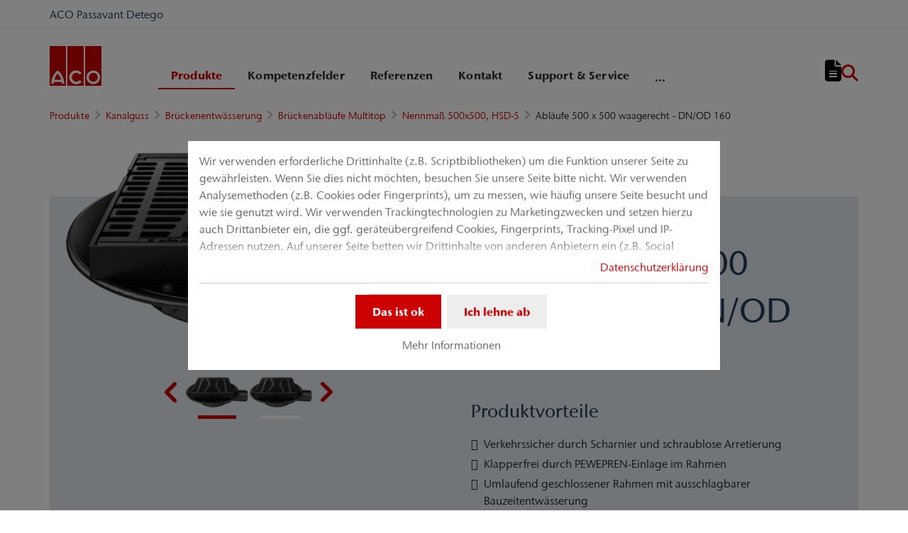

--- FILE ---
content_type: text/html; charset=utf-8
request_url: https://www.aco-detego.de/produkte/kanalguss/brueckenentwaesserung/brueckenablaeufe-multitop/nennmass-500x500-hsd-5/ablaeufe-500-x-500-waagerecht-dnod-160
body_size: 17173
content:
<!DOCTYPE html>
<html lang="de" aco-fv-lang>
<head>

<meta charset="utf-8">
<!-- 
	This website is powered by TYPO3 - inspiring people to share!
	TYPO3 is a free open source Content Management Framework initially created by Kasper Skaarhoj and licensed under GNU/GPL.
	TYPO3 is copyright 1998-2025 of Kasper Skaarhoj. Extensions are copyright of their respective owners.
	Information and contribution at https://typo3.org/
-->


<link rel="icon" href="https://www.aco-detego.de/_assets/065c8380dbb48533788f351ce3c92384/images/favicon.ico" type="image/vnd.microsoft.icon">
<title>Abläufe 500 x 500 waagerecht - DN/OD 160</title>
<meta name="generator" content="TYPO3 CMS">
<meta name="viewport" content="width=device-width, initial-scale=1">
<meta name="robots" content="index, follow">
<meta name="author" content="ACO Passavant Detego">
<meta property="og:type" content="website">
<meta property="og:url" content="https://www.aco-detego.de/produkte/kanalguss/brueckenentwaesserung/brueckenablaeufe-multitop/nennmass-500x500-hsd-5/ablaeufe-500-x-500-waagerecht-dnod-160">
<meta property="og:title" content="Abläufe 500 x 500 waagerecht - DN/OD 160">
<meta property="og:site_name" content="ACO Passavant Detego">
<meta property="og:locale" content="de_DE">
<meta name="twitter:card" content="summary">
<meta name="twitter:title" content="Abläufe 500 x 500 waagerecht - DN/OD 160">
<meta name="charset" content="utf-8">
<meta name="revisit" content="7 days">
<meta name="revisit-after" content="7 days">
<meta name="rating" content="general">
<meta name="twitter:url" content="https://www.aco-detego.de/produkte/kanalguss/brueckenentwaesserung/brueckenablaeufe-multitop/nennmass-500x500-hsd-5/ablaeufe-500-x-500-waagerecht-dnod-160">
<meta name="title" content="Abläufe 500 x 500 waagerecht - DN/OD 160">
<meta name="publisher" content="ACO Passavant Detego">
<meta name="copyright" content="ACO Passavant Detego GmbH">
<meta name="theme-color" content="#c00">
<meta name="language" content="de_DE">
<meta property="article:author" content="ACO Passavant Detego">

<link rel="stylesheet" href="https://www.aco-detego.de/typo3temp/assets/compressed/merged-d567457c8d4e50d7e36af998da3df97f-bf175f7d232c5badff3189740466eff2.css?1764064698" media="all">
<link rel="stylesheet" href="https://www.aco-detego.de/typo3temp/assets/compressed/merged-d06703c9c9a25098bf8ff86af4d4b659-510d67b2f1858b9388f6553ddb541ac5.css?1764064698" media="all">


<script>
/**/
var TYPO3 = Object.assign(TYPO3 || {}, Object.fromEntries(Object.entries({"settings":{"TS":{"googleApiKey":"AIzaSyBj7uRAkg_EeYVOLnz2BJfhlRkGI5gnhnQ","websiteCountryCode":"de"}},"lang":{"tx_acocookieconsent.blocked_content_element.text":"Leider k\u00f6nnen wir Ihnen diesen Inhalt nicht anzeigen, da Ihre Datenschutzeinstellungen das nicht zulassen.","cookieconsent.fallback.addresssearch.text":"Um H\u00e4ndler in Ihrer N\u00e4he finden zu k\u00f6nnen, bauen wir eine Verbindung zu Google Maps auf.<br\/>\n\t\t\t\tWir nutzen diese, um die von Ihnen \u00fcbermittelte Postleitzahl verarbeiten zu k\u00f6nnen.<br\/>\n\t\t\t\tBitte stimmen Sie daher der Verwendung von Google Maps zu.","tx_acocookieconsent.blocked_content_element.buttons.consent":"%1$s erlauben","tx_acocookieconsent.blocked_content_element.buttons.settings":"Datenschutz-Einstellungen","toggle-read-more":"Mehr lesen","toggle-read-less":"Weniger lesen","cookieconsent.fallback.maps.copyright":"Screenshot &copy; 2020 GeoBasis-DE\/BKG, Google","cookieconsent.fallback.maps.terms.text":"Google Maps Nutzungsbedingungen","cookieconsent.fallback.maps.terms.link":"https:\/\/www.google.com\/intl\/de_US\/help\/terms_maps.html","cookieconsent.fallback.messenger.text":"Der Profi Chat ist geblockt. Bitte akzeptieren Sie das Baufragen_chat Cookie in unseren Datenschutz-Einstellungen.","cookieconsent.fallback.projectManager.text":"Der ACO ProjectManager ist geblockt. Bitte akzeptieren Sie Cookies und Ressourcen des ACO Projekt Managers in unseren Datenschutz-Einstellungen.","tx_acocontact.formValidation.types.select.notEmpty":"Bitte w\u00e4hlen Sie Ihre Anfrage...","tx_acocontact.formValidation.fields.q.notEmpty":"Bitte geben Sie Ihre Postleitzahl in das Suchfeld ein.","tx_acocontact.formValidation.fields.q.zipCode.DE":"Bitte \u00fcberpr\u00fcfen Sie Ihre Eingabe. Die Postleitzahl muss f\u00fcnfstellig sein.","tx_acocontact.formValidation.fields.q.zipCode.AT":"Bitte \u00fcberpr\u00fcfen Sie Ihre Eingabe. Die Postleitzahl muss vierstellig sein.","txDkdDocumentWallet.minimumCharacters":"Minimale Anzahl an Zeichen sind %1.","txDkdDocumentWallet.maximumCharacters":"Maximale Anzahl an Zeichen sind %1.","txDkdDocumentWallet.accessForbidden":"Zugriff verweigert. Bitte melden Sie sich an um den Merkzettel zu bearbeiten.","txDkdDocumentWallet.notFoundError":"Der Merkzettel wurde nicht gefunden.","txDkdDocumentWallet.internalError":"Die Aktion konnte aufgrund eines internen Fehlers nicht durchgef\u00fchrt werden. Bitte versuchen Sie es sp\u00e4ter erneut.","txDkdDocumentWallet.notice":"Hinweis","txDkdDocumentWallet.questionDeleteWallet":"M\u00f6chten Sie den Merkzettel '%1' l\u00f6schen?","txDkdDocumentWallet.btnClose":"Schlie\u00dfen","txDkdDocumentWallet.btnAbort":"Abbrechen","txDkdDocumentWallet.btnDelete":"L\u00f6schung","txDkdDocumentWallet.defaultWalletSucessfullyChanged":"Sie haben ihren Standard-Merkzettel erfolgreich ge\u00e4ndert.","txDkdDocumentWallet.button.addToWallet.added":"Im Merkzettel","txDkdDocumentWallet.button.addToWallet.add":"Dem Merkzettel hinzuf\u00fcgen","txDkdDocumentWallet.button.addToWallet.spinner":"","tx_aco_catalog_form_error.minValueIs1":"Value must be greater than or equal to 1.","tx_acocatalog.wallet.itemAlreadyInWallet":"Produkt bereits gemerkt"}}).filter((entry) => !['__proto__', 'prototype', 'constructor'].includes(entry[0]))));
/**/
</script>

<script>
/*<![CDATA[*/
/*klaro-configuration*/

var privacyPid = '9'
var legalPid = ''
var mustConsent = 0 ? true : false

var isoCode = 'de';
var fallbackLang = isoCode === 'bs' ? 'hr' : 'en';

// Workaround for websites with nn- prefix instead of no- for Norway language
if (document.querySelector('html').getAttribute('lang').startsWith('nn-')) {
  isoCode = 'nn';
  fallbackLang = 'no';
}

var translations = [];
translations[isoCode] = {
  consentModal: {
    description: "Wir verwenden erforderliche Drittinhalte (z.B. Scriptbibliotheken) um die Funktion unserer Seite zu gewährleisten. Wenn Sie dies nicht möchten, besuchen Sie unsere Seite bitte nicht. Wir verwenden Analysemethoden (z.B. Cookies oder Fingerprints), um zu messen, wie häufig unsere Seite besucht und wie sie genutzt wird. Wir verwenden Trackingtechnologien zu Marketingzwecken und setzen hierzu auch Drittanbieter ein, die ggf. geräteübergreifend Cookies, Fingerprints, Tracking-Pixel und IP-Adressen nutzen. Auf unserer Seite betten wir Drittinhalte von anderen Anbietern ein (z.B. Social Plugins, Kartendienste, Videos, externe Schriftarten). Wir haben auf die weitere Datenverarbeitung und ein etwaiges Tracking durch den Drittanbieter keinen Einfluss. Mit Ihrer Einstellung willigen Sie in die oben beschriebenen Vorgänge ein. Sie können Ihre Einwilligung mit Wirkung für die Zukunft widerrufen. Mehr Informationen finden Sie in unserer Datenschutzerklärung.",
    additionalLinks: {
      legal: "Impressum",
      privacyPolicy: "Datenschutzerklärung"
    }
  },
  consentNotice: {
    description: "Wir verwenden erforderliche Drittinhalte (z.B. Scriptbibliotheken) um die Funktion unserer Seite zu gewährleisten. Wenn Sie dies nicht möchten, besuchen Sie unsere Seite bitte nicht. Wir verwenden Analysemethoden (z.B. Cookies oder Fingerprints), um zu messen, wie häufig unsere Seite besucht und wie sie genutzt wird. Wir verwenden Trackingtechnologien zu Marketingzwecken und setzen hierzu auch Drittanbieter ein, die ggf. geräteübergreifend Cookies, Fingerprints, Tracking-Pixel und IP-Adressen nutzen. Auf unserer Seite betten wir Drittinhalte von anderen Anbietern ein (z.B. Social Plugins, Kartendienste, Videos, externe Schriftarten). Wir haben auf die weitere Datenverarbeitung und ein etwaiges Tracking durch den Drittanbieter keinen Einfluss. Mit Ihrer Einstellung willigen Sie in die oben beschriebenen Vorgänge ein. Sie können Ihre Einwilligung mit Wirkung für die Zukunft widerrufen. Mehr Informationen finden Sie in unserer Datenschutzerklärung.",
    learnMore: "Mehr Informationen"
  },
  purposes: [],
};

var klaroConfig = {
  mustConsent: mustConsent,
  noticeAsModal: true,
  groupByPurpose: false,
  acceptAll: true,
  services: [{"name":"technicalNecessary","title":"Technisch notwendig","description":"Diese Webseite ben\u00f6tigt m\u00f6glicherweise Cookies, damit Grundfunktionen wie Zugriff auf sichere Bereiche der Webseite und der Merkzettel m\u00f6glich sind.","required":true},{"name":"video","title":"YouTube","description":"Mit Ihrer Zustimmung binden wir Videoinhalte von YouTube auf unserer Webseite ein."},{"name":"maps","title":"Google Maps","description":"Mit Ihrer Zustimmung wird die Darstellung von Karten durch Google Maps erm\u00f6glicht. Au\u00dferdem verwenden wir Google Maps, um standortsabh\u00e4ngige Suchergebnisse anzeigen zu k\u00f6nnen."},{"name":"socialmedia","title":"Social Media","description":"Wir verwenden Juicer.io um unsere Social Media-Aktivit\u00e4ten darzustellen. Dabei werden m\u00f6glicherweise Ressourcen von folgenden Drittanbietern eingebunden: Facebook, Twitter, Instagram, LinkedIn, Flickr, YouTube."},{"name":"marketing","title":"Marketing","description":"Die Erhebung von Informationen \u00fcber Ihre Nutzung der Inhalte und die Verkn\u00fcpfung mit zuvor erhobenen Informationen, die dazu verwendet werden, Ihre Nutzung des Dienstes zu bewerten, zu verstehen","longDescription":"und dar\u00fcber zu berichten. Dies umfasst nicht die Personalisierung, worunter die Erhebung und Verarbeitung von Informationen \u00fcber Ihre Verwendung dieses Dienstes zu verstehen ist, um anschlie\u00dfend Inhalte und\/oder Werbung in anderen Zusammenh\u00e4ngen, d.h. bei anderen Diensten wie beispielsweise Websites oder Apps, im Laufe der Zeit f\u00fcr Sie zu personalisieren."}],
  fallbackLang: fallbackLang,
  translations: translations,
  callback: function(consent, service) {
    var reloadPage = false;
    document.querySelectorAll('[data-gdpr-cmp-name="' + service.name + '"]')
      .forEach( function (x) {
        if (Number(consent) === Number(x.getAttribute('data-gdpr-cmp-consented'))) {
          return;
        }
        if (Number(x.getAttribute('data-gdpr-cmp-reload')) === 1) {
            reloadPage = true;
            return;
        }
        x.setAttribute('data-gdpr-cmp-consented', Number(consent));
      });

    if (reloadPage) {
      let url = location.toString();
      url += (location.search === '' ? '?' : '&') + new Date().getTime();
      document.location = url;
    }
  },
  acoCookieConsent: {
    additionalLinks: {},
  },
};
if (privacyPid.length) {
  const privacyPolicyLink = 'https://www.aco-detego.de/datenschutz/acoBaseContentOnlyPage.html'
  if (privacyPolicyLink.length) { // page URL may not be present if page is not available in current language
    klaroConfig.acoCookieConsent.additionalLinks.privacyPolicy = privacyPolicyLink
  }
}

if (legalPid.length) {
  klaroConfig.acoCookieConsent.additionalLinks.legal = ''
}

const isIE11 = !!window.MSInputMethodContext && !!document.documentMode;
if (isIE11) {
  for (var i in klaroConfig.services) {
    if (klaroConfig.services[i].hasOwnProperty('longDescription') && klaroConfig.services[i].longDescription !== null) {
      if (klaroConfig.services[i].longDescription.length) {
        klaroConfig.services[i].description += ' ' + klaroConfig.services[i].longDescription;
      }
    }
  }
}


if (klaroConfig.translations.hasOwnProperty('ar')) {
  klaroConfig.translations.ar.acceptAll = 'قبول الكل';
  klaroConfig.translations.ar.acceptSelected = 'قبول المحدد';
  klaroConfig.translations.ar.decline = 'أناأرفض';
  klaroConfig.translations.ar.close = 'اغلاق';
  klaroConfig.translations.ar.consentModal.title = 'الخدمات التي نوداستخدامها';
  klaroConfig.translations.ar.ok = 'موافق';
  klaroConfig.translations.ar.save = 'حفظ';
  klaroConfig.translations.ar.poweredBy = 'نفذ ببرنامج كلارو!';
  klaroConfig.translations.ar.service = {
    disableAll: {
      title:  'تمكين أو تعطيل كافة الخدمات',
      description: 'استخدم رمز التبديل هذا لتمكين كافة الخدمات أو تعطيلها.'
    },
    required: {
    description: 'هذه الخدمات مطلوبة دائما',
    title: '(مطلوب دائما)'
    }
  };
}

if (klaroConfig.translations.hasOwnProperty('bg')) {
  klaroConfig.translations.bg.acceptAll = 'Приемам всичко';
  klaroConfig.translations.bg.acceptSelected = 'Приемете избраното';
  klaroConfig.translations.bg.decline = 'Аз отказвам';
  klaroConfig.translations.bg.consentModal.title = 'Услуги, които бихме искали да използваме';
  klaroConfig.translations.bg.ok = 'Това е добре';
  klaroConfig.translations.bg.save = 'Запазете';
  klaroConfig.translations.bg.poweredBy = 'Реализирано с Кlaro!';
  klaroConfig.translations.bg.service = {
    disableAll: {
      title:  'Активирайте или деактивирайте всички услуги',
      description: 'Използвайте този превключвател, за да активирате или деактивирате всички услуги.'
    },
    required: {
      description: 'Тези услуги винаги се изискват',
      title: '(винаги се изисква)'
    }
  };
}

if (klaroConfig.translations.hasOwnProperty('hr')) {
  klaroConfig.translations.hr.acceptAll = 'Prihvatiti sve';
  klaroConfig.translations.hr.acceptSelected = 'Prihvati odabrano';
}

if (klaroConfig.translations.hasOwnProperty('cs')) {
  klaroConfig.translations.cs.acceptAll = 'Přijmout vše';
  klaroConfig.translations.cs.acceptSelected = 'Přijmout vybrané';
  klaroConfig.translations.cs.decline = 'odmítám';
  klaroConfig.translations.cs.save = 'Uložit';
  klaroConfig.translations.cs.consentModal.title = 'Služby, které bychom rádi využili';
  klaroConfig.translations.cs.ok = 'To je v pořádku';
  klaroConfig.translations.cs.poweredBy = 'Realizováno s Klaro!';
  klaroConfig.translations.cs.service = {
    disableAll: {
      title: 'Povolte nebo zakažte všechny služby',
      description: 'Pomocí tohoto přepínače můžete povolit nebo zakázat všechny služby.'
    },
    required: {
      description: 'Tato služba je vždy vyžadována',
      title: '(vždy vyžadováno)'
    }
  };
}

if (klaroConfig.translations.hasOwnProperty('et')) {
  klaroConfig.translations.et.acceptAll = 'Aktsepteeri kõiki';
  klaroConfig.translations.et.acceptSelected = 'Nõustu valitud';
  klaroConfig.translations.et.decline = 'ma keeldun';
  klaroConfig.translations.et.save = 'Salvesta';
  klaroConfig.translations.et.consentModal.title = 'Teenused, mida me sooviksime kasutada';
  klaroConfig.translations.et.ok = 'See on ok';
  klaroConfig.translations.et.poweredBy = 'realiseeritud koos Klaro!';
  klaroConfig.translations.et.service = {
    disableAll: {
      title: 'Lubage või keelake kõik teenused',
      description: 'Kasutage seda lülitit kõigi teenuste lubamiseks või keelamiseks.'
    },
    required: {
      description: 'Need teenused on alati vajalikud',
      title: '(alati nõutav)'
    }
  };
}

if (klaroConfig.translations.hasOwnProperty('lv')) {
  klaroConfig.translations.lv.acceptAll = 'Pieņemt visus';
  klaroConfig.translations.lv.acceptSelected = 'Pieņemt atlasīto';
  klaroConfig.translations.lv.decline = 'es noraidu';
  klaroConfig.translations.lv.save = 'Saglabāt';
  klaroConfig.translations.lv.consentModal.title = 'Pakalpojumi, kurus mēs vēlētos izmantot';
  klaroConfig.translations.lv.ok = 'Tas ir labi';
  klaroConfig.translations.lv.poweredBy = 'Sapratis ar Klaro!';
  klaroConfig.translations.lv.service = {
    disableAll: {
      title: 'Iespējot vai atspējot visus pakalpojumus',
      description: 'Izmantojiet šo slēdzi, lai iespējotu vai atspējotu visus pakalpojumus.'
    },
    required: {
      description: 'Šie pakalpojumi vienmēr ir nepieciešami',
      title: '(vienmēr vajadzīgs)'
    }
  };
}

if (klaroConfig.translations.hasOwnProperty('lt')) {
  klaroConfig.translations.lt.acceptAll = 'Sutinku su visais';
  klaroConfig.translations.lt.acceptSelected = 'Sutinku su pasirinktais';
  klaroConfig.translations.lt.decline = 'Nesutinku';
  klaroConfig.translations.lt.save = 'Patvirtinti';
  klaroConfig.translations.lt.consentModal.title = 'Paslaugos, kuriomis norėtume naudotis';
  klaroConfig.translations.lt.ok = 'Sutinku';
  klaroConfig.translations.lt.poweredBy = 'Sukurta su Klaro!!';
  klaroConfig.translations.lt.service = {
    disableAll: {
      title: 'Įgalinti arba išjungti visas paslaugas',
      description: 'Norėdami įjungti arba išjungti visas paslaugas, naudokite šį jungiklį.'
    },
    required: {
      description: 'Šios paslaugos visada reikalingos',
      title: '(visada reikalinga)'
    }
  };
}

if (klaroConfig.translations.hasOwnProperty('sl')) {
  klaroConfig.translations.sl.acceptAll = 'Sprejmi vse';
  klaroConfig.translations.sl.acceptSelected = 'Sprejmi izbrano';
  klaroConfig.translations.sl.decline = 'zavračam';
  klaroConfig.translations.sl.save = 'Shrani';
  klaroConfig.translations.sl.consentModal.title = 'Storitve, ki bi jih radi uporabljali';
  klaroConfig.translations.sl.ok = 'V redu je';
  klaroConfig.translations.sl.poweredBy = 'Uresničeno s Klaro!';
  klaroConfig.translations.sl.service = {
    disableAll: {
      title: 'Omogočite ali onemogočite vse storitve',
      description: 'S tem stikalom omogočite ali onemogočite vse storitve.'
    },
    required: {
      description: 'Te storitve so vedno potrebne',
      title: '(vedno zahteva)'
    }
  };
}

if (klaroConfig.translations.hasOwnProperty('ro')) {
  klaroConfig.translations.ro.acceptAll = 'Accepta toate';
  klaroConfig.translations.ro.acceptSelected = 'Acceptați selectat';
}

if (klaroConfig.translations.hasOwnProperty('hu')) {
  klaroConfig.translations.hu.save = 'Megment';
  klaroConfig.translations.hu.acceptAll = 'Mindent elfogad';
  klaroConfig.translations.hu.acceptSelected = 'A kiválasztott elfogadása';
}

if (klaroConfig.translations.hasOwnProperty('hr')) {
  klaroConfig.translations.hr.acceptAll = 'Prihvatiti sve';
  klaroConfig.translations.hr.acceptSelected = 'Prihvati odabrano';
}

if (klaroConfig.translations.hasOwnProperty('bs')) {
  klaroConfig.translations.bs.acceptAll = 'Prihvatiti sve';
  klaroConfig.translations.bs.acceptSelected = 'Prihvati odabrano';
}

if (klaroConfig.translations.hasOwnProperty('el')) {
  klaroConfig.translations.el.acceptAll = 'Αποδοχή όλων';
  klaroConfig.translations.el.acceptSelected = 'Αποδοχή επιλεγμένη';
}

if (klaroConfig.translations.hasOwnProperty('fi')) {
  klaroConfig.translations.fi.acceptAll = 'Hyväksy kaikki';
  klaroConfig.translations.fi.acceptSelected = 'Hyväksy valittu';
}

if (klaroConfig.translations.hasOwnProperty('sr')) {
  klaroConfig.translations.sr.acceptAll = 'Prihvatiti sve';
  klaroConfig.translations.sr.acceptSelected = 'Prihvati odabrano';
  klaroConfig.translations.sr.decline = 'Odbijam';
  klaroConfig.translations.sr.consentModal.title = 'Informacije koje želimo da prikupimo';
  klaroConfig.translations.sr.service = {
    disableAll: {
      title: 'Omogući ili onemogući sve usluge',
      description: 'Koristite ovaj prekidač kako biste omogućili ili onemogućili sve usluge odjednom'
    },
    required: {
      title: '(obavezno)',
      description: 'Ova usluga je uvek obavezna'
    }
  };
}

if (klaroConfig.translations.hasOwnProperty('vi')) {
  klaroConfig.translations.vi.save = 'LƯU';
  klaroConfig.translations.vi.consentModal.title = 'Các dịch vụ chúng tôi sử dụng';
  klaroConfig.translations.vi.decline = 'Từ chối';
  klaroConfig.translations.vi.ok = 'Đồng ý';
  klaroConfig.translations.vi.acceptAll = 'Chấp nhận tất cả';
  klaroConfig.translations.vi.acceptSelected = 'Chấp nhận đã chọn';
  klaroConfig.translations.vi.close = 'Đóng';
  klaroConfig.translations.vi.service = {
    disableAll: {
      title: 'Bật hoặc tắt tất cả các dịch vụ',
      description: 'Sử dụng công tắc này để bật hoặc tắt tất cả các dịch vụ.'
    },
    required: {
      title: '(Luôn yêu cầu)'
    }
  };
}

if (klaroConfig.translations.hasOwnProperty('id')) {
  klaroConfig.translations.id.save = 'Simpan';
  klaroConfig.translations.id.consentModal.title = 'Layanan yang Ingin Kami Gunakan';
  klaroConfig.translations.id.decline = 'Saya menolak';
  klaroConfig.translations.id.ok = 'Tidak apa-apa';
  klaroConfig.translations.id.acceptAll = 'Terima semua';
  klaroConfig.translations.id.acceptSelected = 'Terima yang dipilih';
  klaroConfig.translations.id.close = 'Tutup';
  klaroConfig.translations.id.service = {
    disableAll: {
      title: 'Aktifkan atau Nonaktifkan Semua Layanan',
      description: 'Gunakan sakelar ini untuk mengaktifkan atau menonaktifkan semua layanan.'
    },
    required: {
      title: '(Selalu Dibutuhkan)'
    }
  };
}

if (klaroConfig.translations.hasOwnProperty('sq')) {
  klaroConfig.translations.sq.save = 'Ruaj';
  klaroConfig.translations.sq.consentModal.title = 'Shërbimet që dëshirojme të përdorim.';
  klaroConfig.translations.sq.decline = 'Unë refuzoj';
  klaroConfig.translations.sq.ok = 'Kjo është në rregull';
  klaroConfig.translations.sq.acceptAll = 'Prano të gjitha';
  klaroConfig.translations.sq.acceptSelected = 'Prano të përzgjedhurat';
  klaroConfig.translations.sq.close = 'Mbylle';
  klaroConfig.translations.sq.service = {
    disableAll: {
      title: 'Aktivizimi ose çaktivizimi i të gjitha shërbimeve.',
      description: 'Përdoreni këtë çelës për të aktivizuar ose çaktivizuar të gjitha shërbimet.'
    },
    required: {
      title: '(Kerkohet gjithmone)'
    }
  };
}

if (klaroConfig.translations.hasOwnProperty('tr')) {
  klaroConfig.translations.tr.acceptAll = 'Tümünü kabul et';
  klaroConfig.translations.tr.acceptSelected = 'Seçilenleri kabul et';
}

if (klaroConfig.translations.hasOwnProperty('uk')) {
  klaroConfig.translations.uk.acceptAll = 'Прийняти всі';
  klaroConfig.translations.uk.acceptSelected = 'Прийняти вибрані';
  klaroConfig.translations.uk.close = 'Закрити';
  klaroConfig.translations.uk.decline = 'Я відмовляюся';
  klaroConfig.translations.uk.save = 'Зберегти';
  klaroConfig.translations.uk.consentModal.title = 'Послуги, якими ми хотіли б скористатися';
  klaroConfig.translations.uk.ok = 'Нічого страшного';
  klaroConfig.translations.uk.poweredBy = 'Працює на Klaro!';
  klaroConfig.translations.uk.service = {
    disableAll: {
      title: 'Увімкнути або вимкнути всі послуги',
      description: 'Використовуйте цей перемикач, щоб увімкнути або вимкнути всі послуги.'
    },
    required: {
      description: 'Ця послуга завжди потрібна',
      title: '(завжди потрібно)'
    }
  };
}

if (klaroConfig.translations.hasOwnProperty('mk')) {
  klaroConfig.translations.mk.acceptAll = 'Прифати сè';
  klaroConfig.translations.mk.acceptSelected = 'Прифати избрани';
  klaroConfig.translations.mk.close = 'Затвори';
  klaroConfig.translations.mk.decline = 'Одбивам';
  klaroConfig.translations.mk.save = 'Зачувај';
  klaroConfig.translations.mk.consentModal.title = 'Услуги што сакаме да ги користиме';
  klaroConfig.translations.mk.ok = 'Во ред е';
  klaroConfig.translations.mk.poweredBy = 'Поддржано од Klaro!';
  klaroConfig.translations.mk.service = {
    disableAll: {
      title: 'Овозможи или оневозможи ги сите услуги',
      description: 'Користете го овој прекинувач за да ги овозможите или оневозможите сите услуги.'
    },
    required: {
      description: 'Оваа услуга секогаш е потребна.',
      title: '(секогаш е потребно)'
    }
  };
}







/*]]>*/
</script>

<link rel="apple-touch-icon" sizes="57x57" href="https://www.aco-detego.de/typo3temp/assets/_processed_/2/7/csm_aco-logo-1x1_12d07b4196.png?fileVersion=1714382242">
	<link rel="apple-touch-icon" sizes="60x60" href="https://www.aco-detego.de/typo3temp/assets/_processed_/2/7/csm_aco-logo-1x1_833296d6d1.png?fileVersion=1714382242">
	<link rel="apple-touch-icon" sizes="72x72" href="https://www.aco-detego.de/typo3temp/assets/_processed_/2/7/csm_aco-logo-1x1_39717156b2.png?fileVersion=1714382243">
	<link rel="apple-touch-icon" sizes="76x76" href="https://www.aco-detego.de/typo3temp/assets/_processed_/2/7/csm_aco-logo-1x1_a02f8a93d4.png?fileVersion=1714382244">
	<link rel="apple-touch-icon" sizes="114x114" href="https://www.aco-detego.de/typo3temp/assets/_processed_/2/7/csm_aco-logo-1x1_19f2ac5a0d.png?fileVersion=1714382245">
	<link rel="apple-touch-icon" sizes="120x120" href="https://www.aco-detego.de/typo3temp/assets/_processed_/2/7/csm_aco-logo-1x1_64a0591208.png?fileVersion=1714382246">
	<link rel="apple-touch-icon" sizes="144x144" href="https://www.aco-detego.de/typo3temp/assets/_processed_/2/7/csm_aco-logo-1x1_e3448ed813.png?fileVersion=1714382247">
	<link rel="apple-touch-icon" sizes="152x152" href="https://www.aco-detego.de/typo3temp/assets/_processed_/2/7/csm_aco-logo-1x1_a05c10425d.png?fileVersion=1714382247">
	<link rel="apple-touch-icon" sizes="167x167" href="https://www.aco-detego.de/typo3temp/assets/_processed_/2/7/csm_aco-logo-1x1_27ae2d6a00.png?fileVersion=1714382248">
	<link rel="apple-touch-icon" sizes="180x180" href="https://www.aco-detego.de/typo3temp/assets/_processed_/2/7/csm_aco-logo-1x1_96fcb1b30a.png?fileVersion=1714382249">
	<link rel="apple-touch-icon" sizes="1024x1024" href="https://www.aco-detego.de/typo3temp/assets/_processed_/2/7/csm_aco-logo-1x1_d49f06d6bb.png?fileVersion=1714382250">

	<meta name="apple-mobile-web-app-capable" content="yes">
	<meta name="mobile-web-app-capable" content="yes">
	<meta name="apple-mobile-web-app-status-bar-style" content="black-translucent">


<link rel="canonical" href="https://www.aco-detego.de/produkte/kanalguss/brueckenentwaesserung/brueckenablaeufe-multitop/nennmass-500x500-hsd-5/ablaeufe-500-x-500-waagerecht-dnod-160"/>


<script data-type='text/javascript'
				data-src="https://www.aco-detego.de/_assets/dfc4b9baf2768a6b3625fcf761b91537/JavaScript/datalayer.js?fileVersion=1714382234"
				data-name="marketing"
				type="text/plain"
				>
</script>



<script data-type="text/javascript"
				data-name="marketing"
				type="text/plain"
				>
	    <!-- Google Tag Manager -->
    (function(w,d,s,l,i){w[l]=w[l]||[];w[l].push({'gtm.start':
      new Date().getTime(),event:'gtm.js'});var f=d.getElementsByTagName(s)[0], j=d.createElement(s),dl=l!='dataLayer'?'&l='+l:'';j.async=true;j.src=
      '//www.googletagmanager.com/gtm.js?id='+i+dl;f.parentNode.insertBefore(j,f);
      })(window,document,'script','dataLayer','GTM-MGQCM2G');
    <!-- End Google Tag Manager -->
</script>


<!-- This site is optimized with the Yoast SEO for TYPO3 plugin - https://yoast.com/typo3-extensions-seo/ -->
<script type="application/ld+json">[{"@context":"https:\/\/www.schema.org","@type":"BreadcrumbList","itemListElement":[{"@type":"ListItem","position":1,"item":{"@id":"https:\/\/www.aco-detego.de\/","name":"ACO Passavant Detego \u2013 Der Spezialist f\u00fcr Sonderschachtabdeckungen in der ACO Gruppe"}},{"@type":"ListItem","position":2,"item":{"@id":"https:\/\/www.aco-detego.de\/produkte","name":"Produkte"}},{"@type":"ListItem","position":3,"item":{"@id":"https:\/\/www.aco-detego.de\/produkte\/kanalguss","name":"Kanalguss"}},{"@type":"ListItem","position":4,"item":{"@id":"https:\/\/www.aco-detego.de\/produkte\/kanalguss\/brueckenentwaesserung","name":"Br\u00fcckenentw\u00e4sserung"}},{"@type":"ListItem","position":5,"item":{"@id":"https:\/\/www.aco-detego.de\/produkte\/kanalguss\/brueckenentwaesserung\/brueckenablaeufe-multitop","name":"Br\u00fcckenabl\u00e4ufe Multitop"}},{"@type":"ListItem","position":6,"item":{"@id":"https:\/\/www.aco-detego.de\/produkte\/kanalguss\/brueckenentwaesserung\/brueckenablaeufe-multitop\/nennmass-500x500-hsd-5","name":"Nennma\u00df 500x500, HSD-5"}},{"@type":"ListItem","position":7,"item":{"@id":"https:\/\/www.aco-detego.de\/produkte\/kanalguss\/brueckenentwaesserung\/brueckenablaeufe-multitop\/nennmass-500x500-hsd-5\/ablaeufe-500-x-500-waagerecht-dnod-160","name":"Abl\u00e4ufe 500 x 500 waagerecht - DN\/OD 160"}}]}]</script>
</head>
<body >


	<div class="mt-3 d-none" data-display-browsers="deprecated">
		<div class="container alert alert-info d-flex"><i aria-hidden="true" class="fas fa-info-circle fa-2x me-4"></i><div><h4 class="alert-heading">Browser nicht unterstützt</h4><p class="mb-0">Sie verwenden einen alten Browser, den wir nicht mehr unterstützen. Bitte verwenden Sie einen modernen Browser wie Microsoft Edge, Google Chrome oder Firefox für eine optimale Webseitenbedienung.</p><button type="button" data-dismiss="alert" class="me-3"><i class="fas fa-times" aria-hidden="true"><span class="visually-hidden">X</span></i></button>   </div></div>
	</div>



<div id="wrapper" class="page--gray " data-primarycolor="#c00" data-graycolor="#999999">
	



<header id="header-main">
	<div class="skip-links">
		<a href="#navbarSupportedContent" class="skip-links__item btn btn-primary d-none d-lg-block visually-hidden-focusable">
			Direkt zur Hauptnavigation springen
		</a>
		<a href="#contain-main-wrap" class="skip-links__item btn btn-primary d-none d-lg-block visually-hidden-focusable">
			Direkt zum Inhalt springen
		</a>
	</div>

	
	
		<section class="container container-meta">
			<span class="company-name d-inline-block">ACO Passavant Detego</span><div class="row meta-links"><nav aria-label="Meta-Navigation" class="nav-meta-wrapper"><ul class="nav nav--meta no-bullet"></ul></nav></div>
		</section>
		
			<hr class="metaNav"/>
		
	
	<div class="container container-navbar overflow-hidden">
		<nav aria-label="Hauptnavigation" class="navbar navbar-expand-lg p-0">

			
				<a href="https://www.aco-detego.de/" title="ACO Passavant Detego" class="navbar-brand">
					<img title="ACO Passavant Detego" alt="ACO Passavant Detego" src="https://www.aco-detego.de/_assets/065c8380dbb48533788f351ce3c92384/AcoLayout/images/aco-logo.svg?fileVersion=1714382234" width="73" height="56" />
				</a>
			
			<div class="collapse navbar-collapse" id="navbarSupportedContent">
				

<ul class="navbar-nav nav-main me-auto">

	
	
	<li class="nav-item active dropdown">
		<div class="nav-link-wrapper aco-pseudo-separator aco-pseudo-separator--lg-none">
			<div class="dropdown-toggle">
				
	
	<a href="https://www.aco-detego.de/produkte" class="nav-link active nav-main__lvl-1__link">
		Produkte
	</a>

				
					<button class="btn p-0 toggle-sub" role="button" aria-haspopup="true" aria-expanded="false">
						<span class="visually-hidden">Untermenü von &quot;Produkte&quot;</span>
					</button>
				
			</div>
		</div>

		
			<div class="dropdown-menu nav-main__lvl-2__container navbar--columns" aria-labelledby="navbarDropdown" data-dropdown-menu="1">
				
	
	<div class="nav-item nav-main__lvl-1__item untoggle-sub__container d-lg-none">
		<div class="nav-link-wrapper aco-pseudo-separator aco-pseudo-separator--lg-none">
			<div class="nav-link nav-main__lvl-1__link gap-2">
				<button class="btn p-0 untoggle-sub">
					<span class="visually-hidden">Zur vorherigen Ebene: &quot;Produkte&quot;</span>
				</button>
				<span style="margin-top: -3px;">
									
									Produkte
								</span>
			</div>
		</div>
	</div>

				
					
	
	
	<div class="nav-main__lvl-2__item">
		<div class="nav-link-wrapper aco-pseudo-separator aco-pseudo-separator--lg-none">
			<div class="">
				
	
	<a href="https://www.aco-detego.de/produktfinder-schachtabdeckungen" class="nav-link nav-main__lvl-2__link">
		Produktfinder Kanalguss
	</a>

				
			</div>
		</div>
		
	</div>

				
					
	
	
	<div class="nav-main__lvl-2__item">
		<div class="nav-link-wrapper aco-pseudo-separator aco-pseudo-separator--lg-none">
			<div class="">
				
	
	<a href="https://www.aco-detego.de/produktfinder-aufsaetze" class="nav-link nav-main__lvl-2__link">
		Produktfinder Aufsätze
	</a>

				
			</div>
		</div>
		
	</div>

				
					
	
	
	<div class="nav-main__lvl-2__item">
		<div class="nav-link-wrapper aco-pseudo-separator aco-pseudo-separator--lg-none">
			<div class="dropdown-toggle">
				
	
	<a href="https://www.aco-detego.de/produkte/kanalguss" class="nav-link active nav-main__lvl-2__link">
		Kanalguss
	</a>

				
					<button class="btn p-0 toggle-sub" role="button" aria-haspopup="true" aria-expanded="false">
						<span class="visually-hidden">Untermenü von &quot;Kanalguss&quot;</span>
					</button>
				
			</div>
		</div>
		
			<div class="nav-main__lvl-3__container">
				
	
	<div class="nav-item nav-main__lvl-1__item untoggle-sub__container d-lg-none">
		<div class="nav-link-wrapper aco-pseudo-separator aco-pseudo-separator--lg-none">
			<div class="nav-link nav-main__lvl-1__link gap-2">
				<button class="btn p-0 untoggle-sub">
					<span class="visually-hidden">Zur vorherigen Ebene: &quot;Kanalguss&quot;</span>
				</button>
				<span style="margin-top: -3px;">
									
									Kanalguss
								</span>
			</div>
		</div>
	</div>

				
					
	
	
	<div class="nav-main__lvl-3__item">
		<div class="nav-link-wrapper aco-pseudo-separator aco-pseudo-separator--lg-none">
			<div class="">
				
	
	<a href="https://www.aco-detego.de/produkte/kanalguss/schachtabdeckungen-und-einlaufroste/planungsinformationen-schachtabdeckungen-und-einlaufroste/schachtabdeckung-multitop" class="nav-link nav-main__lvl-3__link">
		Multitop
	</a>

				
			</div>
		</div>
		
	</div>

				
					
	
	
	<div class="nav-main__lvl-3__item">
		<div class="nav-link-wrapper aco-pseudo-separator aco-pseudo-separator--lg-none">
			<div class="">
				
	
	<a href="https://www.aco-detego.de/produkte/kanalguss/schachtabdeckungen-und-einlaufroste" class="nav-link nav-main__lvl-3__link">
		Schachtabdeckungen und Einlaufroste
	</a>

				
			</div>
		</div>
		
	</div>

				
					
	
	
	<div class="nav-main__lvl-3__item">
		<div class="nav-link-wrapper aco-pseudo-separator aco-pseudo-separator--lg-none">
			<div class="">
				
	
	<a href="https://www.aco-detego.de/produkte/kanalguss/aufsaetze" class="nav-link nav-main__lvl-3__link">
		Aufsätze
	</a>

				
			</div>
		</div>
		
	</div>

				
					
	
	
	<div class="nav-main__lvl-3__item">
		<div class="nav-link-wrapper aco-pseudo-separator aco-pseudo-separator--lg-none">
			<div class="">
				
	
	<a href="https://www.aco-detego.de/produkte/kanalguss/strassenablaeufe" class="nav-link nav-main__lvl-3__link">
		Straßenabläufe
	</a>

				
			</div>
		</div>
		
	</div>

				
					
	
	
	<div class="nav-main__lvl-3__item">
		<div class="nav-link-wrapper aco-pseudo-separator aco-pseudo-separator--lg-none">
			<div class="">
				
	
	<a href="https://www.aco-detego.de/produkte/kanalguss/brueckenentwaesserung" class="nav-link active nav-main__lvl-3__link">
		Brückenentwässerung
	</a>

				
			</div>
		</div>
		
	</div>

				
			</div>
		
	</div>

				
					
	
	
	<div class="nav-main__lvl-2__item">
		<div class="nav-link-wrapper aco-pseudo-separator aco-pseudo-separator--lg-none">
			<div class="dropdown-toggle">
				
	
	<a href="https://www.aco-detego.de/produkte/schachtabdeckungen-fuer-runde-schaechte" class="nav-link nav-main__lvl-2__link">
		Schachtabdeckungen für runde Schächte
	</a>

				
					<button class="btn p-0 toggle-sub" role="button" aria-haspopup="true" aria-expanded="false">
						<span class="visually-hidden">Untermenü von &quot;Schachtabdeckungen für runde Schächte&quot;</span>
					</button>
				
			</div>
		</div>
		
			<div class="nav-main__lvl-3__container">
				
	
	<div class="nav-item nav-main__lvl-1__item untoggle-sub__container d-lg-none">
		<div class="nav-link-wrapper aco-pseudo-separator aco-pseudo-separator--lg-none">
			<div class="nav-link nav-main__lvl-1__link gap-2">
				<button class="btn p-0 untoggle-sub">
					<span class="visually-hidden">Zur vorherigen Ebene: &quot;Schachtabdeckungen für runde Schächte&quot;</span>
				</button>
				<span style="margin-top: -3px;">
									
									Schachtabdeckungen für runde Schächte
								</span>
			</div>
		</div>
	</div>

				
					
	
	
	<div class="nav-main__lvl-3__item">
		<div class="nav-link-wrapper aco-pseudo-separator aco-pseudo-separator--lg-none">
			<div class="">
				
	
	<a href="https://www.aco-detego.de/produkte/schachtabdeckungen-fuer-runde-schaechte/powertop" class="nav-link nav-main__lvl-3__link">
		Powertop
	</a>

				
			</div>
		</div>
		
	</div>

				
					
	
	
	<div class="nav-main__lvl-3__item">
		<div class="nav-link-wrapper aco-pseudo-separator aco-pseudo-separator--lg-none">
			<div class="">
				
	
	<a href="https://www.aco-detego.de/produkte/schachtabdeckungen-fuer-runde-schaechte/composite" class="nav-link nav-main__lvl-3__link">
		Composite
	</a>

				
			</div>
		</div>
		
	</div>

				
			</div>
		
	</div>

				
					
	
	
	<div class="nav-main__lvl-2__item">
		<div class="nav-link-wrapper aco-pseudo-separator aco-pseudo-separator--lg-none">
			<div class="dropdown-toggle">
				
	
	<a href="https://www.aco-detego.de/produkte/schachtabdeckungen-fuer-rechteckige-schaechte" class="nav-link nav-main__lvl-2__link">
		Schachtabdeckungen für rechteckige Schächte
	</a>

				
					<button class="btn p-0 toggle-sub" role="button" aria-haspopup="true" aria-expanded="false">
						<span class="visually-hidden">Untermenü von &quot;Schachtabdeckungen für rechteckige Schächte&quot;</span>
					</button>
				
			</div>
		</div>
		
			<div class="nav-main__lvl-3__container">
				
	
	<div class="nav-item nav-main__lvl-1__item untoggle-sub__container d-lg-none">
		<div class="nav-link-wrapper aco-pseudo-separator aco-pseudo-separator--lg-none">
			<div class="nav-link nav-main__lvl-1__link gap-2">
				<button class="btn p-0 untoggle-sub">
					<span class="visually-hidden">Zur vorherigen Ebene: &quot;Schachtabdeckungen für rechteckige Schächte&quot;</span>
				</button>
				<span style="margin-top: -3px;">
									
									Schachtabdeckungen für rechteckige Schächte
								</span>
			</div>
		</div>
	</div>

				
					
	
	
	<div class="nav-main__lvl-3__item">
		<div class="nav-link-wrapper aco-pseudo-separator aco-pseudo-separator--lg-none">
			<div class="">
				
	
	<a href="https://www.aco-detego.de/produkte/schachtabdeckungen-fuer-rechteckige-schaechte/secant" class="nav-link nav-main__lvl-3__link">
		Secant
	</a>

				
			</div>
		</div>
		
	</div>

				
					
	
	
	<div class="nav-main__lvl-3__item">
		<div class="nav-link-wrapper aco-pseudo-separator aco-pseudo-separator--lg-none">
			<div class="">
				
	
	<a href="https://www.aco-detego.de/produkte/schachtabdeckungen-fuer-rechteckige-schaechte/servokat" class="nav-link nav-main__lvl-3__link">
		Servokat®
	</a>

				
			</div>
		</div>
		
	</div>

				
					
	
	
	<div class="nav-main__lvl-3__item">
		<div class="nav-link-wrapper aco-pseudo-separator aco-pseudo-separator--lg-none">
			<div class="">
				
	
	<a href="https://www.aco-detego.de/produkte/schachtabdeckungen-fuer-rechteckige-schaechte/paving" class="nav-link nav-main__lvl-3__link">
		Paving
	</a>

				
			</div>
		</div>
		
	</div>

				
					
	
	
	<div class="nav-main__lvl-3__item">
		<div class="nav-link-wrapper aco-pseudo-separator aco-pseudo-separator--lg-none">
			<div class="">
				
	
	<a href="https://www.aco-detego.de/produkte/schachtabdeckungen-fuer-rechteckige-schaechte/powertop" class="nav-link nav-main__lvl-3__link">
		Powertop
	</a>

				
			</div>
		</div>
		
	</div>

				
					
	
	
	<div class="nav-main__lvl-3__item">
		<div class="nav-link-wrapper aco-pseudo-separator aco-pseudo-separator--lg-none">
			<div class="">
				
	
	<a href="https://www.aco-detego.de/produkte/schachtabdeckungen-fuer-rechteckige-schaechte/composite" class="nav-link nav-main__lvl-3__link">
		Composite
	</a>

				
			</div>
		</div>
		
	</div>

				
			</div>
		
	</div>

				
					
	
	
	<div class="nav-main__lvl-2__item">
		<div class="nav-link-wrapper aco-pseudo-separator aco-pseudo-separator--lg-none">
			<div class="dropdown-toggle">
				
	
	<a href="https://www.aco-detego.de/produkte/kabelschachtabdeckungen" class="nav-link nav-main__lvl-2__link">
		Kabelschachtabdeckungen
	</a>

				
					<button class="btn p-0 toggle-sub" role="button" aria-haspopup="true" aria-expanded="false">
						<span class="visually-hidden">Untermenü von &quot;Kabelschachtabdeckungen&quot;</span>
					</button>
				
			</div>
		</div>
		
			<div class="nav-main__lvl-3__container">
				
	
	<div class="nav-item nav-main__lvl-1__item untoggle-sub__container d-lg-none">
		<div class="nav-link-wrapper aco-pseudo-separator aco-pseudo-separator--lg-none">
			<div class="nav-link nav-main__lvl-1__link gap-2">
				<button class="btn p-0 untoggle-sub">
					<span class="visually-hidden">Zur vorherigen Ebene: &quot;Kabelschachtabdeckungen&quot;</span>
				</button>
				<span style="margin-top: -3px;">
									
									Kabelschachtabdeckungen
								</span>
			</div>
		</div>
	</div>

				
					
	
	
	<div class="nav-main__lvl-3__item">
		<div class="nav-link-wrapper aco-pseudo-separator aco-pseudo-separator--lg-none">
			<div class="">
				
	
	<a href="https://www.aco-detego.de/produkte/kabelschachtabdeckungen/trigona" class="nav-link nav-main__lvl-3__link">
		Trigona
	</a>

				
			</div>
		</div>
		
	</div>

				
					
	
	
	<div class="nav-main__lvl-3__item">
		<div class="nav-link-wrapper aco-pseudo-separator aco-pseudo-separator--lg-none">
			<div class="">
				
	
	<a href="https://www.aco-detego.de/produkte/kabelschachtabdeckungen/classictop" class="nav-link nav-main__lvl-3__link">
		ClassicTop
	</a>

				
			</div>
		</div>
		
	</div>

				
					
	
	
	<div class="nav-main__lvl-3__item">
		<div class="nav-link-wrapper aco-pseudo-separator aco-pseudo-separator--lg-none">
			<div class="">
				
	
	<a href="https://www.aco-detego.de/produkte/kabelschachtabdeckungen/powertop" class="nav-link nav-main__lvl-3__link">
		Powertop
	</a>

				
			</div>
		</div>
		
	</div>

				
					
	
	
	<div class="nav-main__lvl-3__item">
		<div class="nav-link-wrapper aco-pseudo-separator aco-pseudo-separator--lg-none">
			<div class="">
				
	
	<a href="https://www.aco-detego.de/produkte/kabelschachtabdeckungen/abzweigkasten" class="nav-link nav-main__lvl-3__link">
		Abzweigkasten
	</a>

				
			</div>
		</div>
		
	</div>

				
			</div>
		
	</div>

				
					
	
	
	<div class="nav-main__lvl-2__item">
		<div class="nav-link-wrapper aco-pseudo-separator aco-pseudo-separator--lg-none">
			<div class="dropdown-toggle">
				
	
	<a href="https://www.aco-detego.de/produkte/individuelle-produkte" class="nav-link nav-main__lvl-2__link">
		Individuelle Produkte
	</a>

				
					<button class="btn p-0 toggle-sub" role="button" aria-haspopup="true" aria-expanded="false">
						<span class="visually-hidden">Untermenü von &quot;Individuelle Produkte&quot;</span>
					</button>
				
			</div>
		</div>
		
			<div class="nav-main__lvl-3__container">
				
	
	<div class="nav-item nav-main__lvl-1__item untoggle-sub__container d-lg-none">
		<div class="nav-link-wrapper aco-pseudo-separator aco-pseudo-separator--lg-none">
			<div class="nav-link nav-main__lvl-1__link gap-2">
				<button class="btn p-0 untoggle-sub">
					<span class="visually-hidden">Zur vorherigen Ebene: &quot;Individuelle Produkte&quot;</span>
				</button>
				<span style="margin-top: -3px;">
									
									Individuelle Produkte
								</span>
			</div>
		</div>
	</div>

				
					
	
	
	<div class="nav-main__lvl-3__item">
		<div class="nav-link-wrapper aco-pseudo-separator aco-pseudo-separator--lg-none">
			<div class="">
				
	
	<a href="https://www.aco-detego.de/kompetenzfelder/bodentore" class="nav-link nav-main__lvl-3__link">
		Bodentore
	</a>

				
			</div>
		</div>
		
	</div>

				
					
	
	
	<div class="nav-main__lvl-3__item">
		<div class="nav-link-wrapper aco-pseudo-separator aco-pseudo-separator--lg-none">
			<div class="">
				
	
	<a href="https://www.aco-detego.de/kompetenzfelder/notausstiege" class="nav-link nav-main__lvl-3__link">
		Notausstiege
	</a>

				
			</div>
		</div>
		
	</div>

				
					
	
	
	<div class="nav-main__lvl-3__item">
		<div class="nav-link-wrapper aco-pseudo-separator aco-pseudo-separator--lg-none">
			<div class="">
				
	
	<a href="https://www.aco-detego.de/kompetenzfelder/rwa-abdeckungen" class="nav-link nav-main__lvl-3__link">
		Entrauchungsklappen
	</a>

				
			</div>
		</div>
		
	</div>

				
					
	
	
	<div class="nav-main__lvl-3__item">
		<div class="nav-link-wrapper aco-pseudo-separator aco-pseudo-separator--lg-none">
			<div class="">
				
	
	<a href="https://www.aco-detego.de/kompetenzfelder/schwerlastflaechen" class="nav-link nav-main__lvl-3__link">
		Montageöffnungen
	</a>

				
			</div>
		</div>
		
	</div>

				
					
	
	
	<div class="nav-main__lvl-3__item">
		<div class="nav-link-wrapper aco-pseudo-separator aco-pseudo-separator--lg-none">
			<div class="">
				
	
	<a href="https://www.aco-detego.de/kompetenzfelder/tunnelabdeckungen" class="nav-link nav-main__lvl-3__link">
		Revisionsabdeckungen
	</a>

				
			</div>
		</div>
		
	</div>

				
					
	
	
	<div class="nav-main__lvl-3__item">
		<div class="nav-link-wrapper aco-pseudo-separator aco-pseudo-separator--lg-none">
			<div class="">
				
	
	<a href="https://www.aco-detego.de/kompetenzfelder/ein-und-ausbringoeffnungen" class="nav-link nav-main__lvl-3__link">
		Reihen- und Flächenabdeckungen
	</a>

				
			</div>
		</div>
		
	</div>

				
			</div>
		
	</div>

				
			</div>
		
	</li>

	
	
	<li class="nav-item  dropdown">
		<div class="nav-link-wrapper aco-pseudo-separator aco-pseudo-separator--lg-none">
			<div class="dropdown-toggle">
				
	
	<a href="https://www.aco-detego.de/kompetenzfelder" class="nav-link nav-main__lvl-1__link">
		Kompetenzfelder
	</a>

				
					<button class="btn p-0 toggle-sub" role="button" aria-haspopup="true" aria-expanded="false">
						<span class="visually-hidden">Untermenü von &quot;Kompetenzfelder&quot;</span>
					</button>
				
			</div>
		</div>

		
			<div class="dropdown-menu nav-main__lvl-2__container navbar--columns" aria-labelledby="navbarDropdown" data-dropdown-menu="1">
				
	
	<div class="nav-item nav-main__lvl-1__item untoggle-sub__container d-lg-none">
		<div class="nav-link-wrapper aco-pseudo-separator aco-pseudo-separator--lg-none">
			<div class="nav-link nav-main__lvl-1__link gap-2">
				<button class="btn p-0 untoggle-sub">
					<span class="visually-hidden">Zur vorherigen Ebene: &quot;Kompetenzfelder&quot;</span>
				</button>
				<span style="margin-top: -3px;">
									
									Kompetenzfelder
								</span>
			</div>
		</div>
	</div>

				
					
	
	
	<div class="nav-main__lvl-2__item">
		<div class="nav-link-wrapper aco-pseudo-separator aco-pseudo-separator--lg-none">
			<div class="">
				
	
	<a href="https://www.aco-detego.de/kompetenzfelder/schwerlastflaechen" class="nav-link nav-main__lvl-2__link">
		Schwerlastflächen
	</a>

				
			</div>
		</div>
		
	</div>

				
					
	
	
	<div class="nav-main__lvl-2__item">
		<div class="nav-link-wrapper aco-pseudo-separator aco-pseudo-separator--lg-none">
			<div class="">
				
	
	<a href="https://www.aco-detego.de/kompetenzfelder/flughafen" class="nav-link nav-main__lvl-2__link">
		Flughafen
	</a>

				
			</div>
		</div>
		
	</div>

				
					
	
	
	<div class="nav-main__lvl-2__item">
		<div class="nav-link-wrapper aco-pseudo-separator aco-pseudo-separator--lg-none">
			<div class="">
				
	
	<a href="https://www.aco-detego.de/kompetenzfelder/telekommunikation" class="nav-link nav-main__lvl-2__link">
		Telekommunikation
	</a>

				
			</div>
		</div>
		
	</div>

				
					
	
	
	<div class="nav-main__lvl-2__item">
		<div class="nav-link-wrapper aco-pseudo-separator aco-pseudo-separator--lg-none">
			<div class="">
				
	
	<a href="https://www.aco-detego.de/kompetenzfelder/architektur-und-galabau" class="nav-link nav-main__lvl-2__link">
		Architektur und Galabau
	</a>

				
			</div>
		</div>
		
	</div>

				
					
	
	
	<div class="nav-main__lvl-2__item">
		<div class="nav-link-wrapper aco-pseudo-separator aco-pseudo-separator--lg-none">
			<div class="">
				
	
	<a href="https://www.aco-detego.de/kompetenzfelder/ver-und-entsorgung" class="nav-link nav-main__lvl-2__link">
		Ver- und Entsorgung
	</a>

				
			</div>
		</div>
		
	</div>

				
					
	
	
	<div class="nav-main__lvl-2__item">
		<div class="nav-link-wrapper aco-pseudo-separator aco-pseudo-separator--lg-none">
			<div class="">
				
	
	<a href="https://www.aco-detego.de/kompetenzfelder/tunnelabdeckungen" class="nav-link nav-main__lvl-2__link">
		Tunnelabdeckungen
	</a>

				
			</div>
		</div>
		
	</div>

				
					
	
	
	<div class="nav-main__lvl-2__item">
		<div class="nav-link-wrapper aco-pseudo-separator aco-pseudo-separator--lg-none">
			<div class="">
				
	
	<a href="https://www.aco-detego.de/kompetenzfelder/ein-und-ausbringoeffnungen" class="nav-link nav-main__lvl-2__link">
		Ein- und Ausbringöffnungen
	</a>

				
			</div>
		</div>
		
	</div>

				
					
	
	
	<div class="nav-main__lvl-2__item">
		<div class="nav-link-wrapper aco-pseudo-separator aco-pseudo-separator--lg-none">
			<div class="">
				
	
	<a href="https://www.aco-detego.de/kompetenzfelder/notausstiege" class="nav-link nav-main__lvl-2__link">
		Notausstiege
	</a>

				
			</div>
		</div>
		
	</div>

				
					
	
	
	<div class="nav-main__lvl-2__item">
		<div class="nav-link-wrapper aco-pseudo-separator aco-pseudo-separator--lg-none">
			<div class="">
				
	
	<a href="https://www.aco-detego.de/kompetenzfelder/bodentore" class="nav-link nav-main__lvl-2__link">
		Bodentore
	</a>

				
			</div>
		</div>
		
	</div>

				
					
	
	
	<div class="nav-main__lvl-2__item">
		<div class="nav-link-wrapper aco-pseudo-separator aco-pseudo-separator--lg-none">
			<div class="">
				
	
	<a href="https://www.aco-detego.de/kompetenzfelder/brandschutz-und-schallschutz" class="nav-link nav-main__lvl-2__link">
		Brandschutz und Schallschutz
	</a>

				
			</div>
		</div>
		
	</div>

				
					
	
	
	<div class="nav-main__lvl-2__item">
		<div class="nav-link-wrapper aco-pseudo-separator aco-pseudo-separator--lg-none">
			<div class="">
				
	
	<a href="https://www.aco-detego.de/kompetenzfelder/dichtflaechenwhg-ueberflutung-und-rueckstau" class="nav-link nav-main__lvl-2__link">
		Dichtflächen/WHG Überflutung und Rückstau
	</a>

				
			</div>
		</div>
		
	</div>

				
					
	
	
	<div class="nav-main__lvl-2__item">
		<div class="nav-link-wrapper aco-pseudo-separator aco-pseudo-separator--lg-none">
			<div class="">
				
	
	<a href="https://www.aco-detego.de/kompetenzfelder/rwa-abdeckungen" class="nav-link nav-main__lvl-2__link">
		RWA-Abdeckungen
	</a>

				
			</div>
		</div>
		
	</div>

				
			</div>
		
	</li>

	
	
	<li class="nav-item  ">
		<div class="nav-link-wrapper aco-pseudo-separator aco-pseudo-separator--lg-none">
			<div class="">
				
	
	<a href="https://www.aco-detego.de/referenzen" class="nav-link nav-main__lvl-1__link">
		Referenzen
	</a>

				
			</div>
		</div>

		
	</li>

	
	
	<li class="nav-item  dropdown">
		<div class="nav-link-wrapper aco-pseudo-separator aco-pseudo-separator--lg-none">
			<div class="dropdown-toggle">
				
	
	<a href="https://www.aco-detego.de/kontakt" class="nav-link nav-main__lvl-1__link">
		Kontakt
	</a>

				
					<button class="btn p-0 toggle-sub" role="button" aria-haspopup="true" aria-expanded="false">
						<span class="visually-hidden">Untermenü von &quot;Kontakt&quot;</span>
					</button>
				
			</div>
		</div>

		
			<div class="dropdown-menu nav-main__lvl-2__container navbar--columns" aria-labelledby="navbarDropdown" data-dropdown-menu="1">
				
	
	<div class="nav-item nav-main__lvl-1__item untoggle-sub__container d-lg-none">
		<div class="nav-link-wrapper aco-pseudo-separator aco-pseudo-separator--lg-none">
			<div class="nav-link nav-main__lvl-1__link gap-2">
				<button class="btn p-0 untoggle-sub">
					<span class="visually-hidden">Zur vorherigen Ebene: &quot;Kontakt&quot;</span>
				</button>
				<span style="margin-top: -3px;">
									
									Kontakt
								</span>
			</div>
		</div>
	</div>

				
					
	
	
	<div class="nav-main__lvl-2__item">
		<div class="nav-link-wrapper aco-pseudo-separator aco-pseudo-separator--lg-none">
			<div class="">
				
	
	<a href="https://www.aco-detego.de/kontakt" class="nav-link nav-main__lvl-2__link">
		Ansprechpartner
	</a>

				
			</div>
		</div>
		
	</div>

				
					
	
	
	<div class="nav-main__lvl-2__item">
		<div class="nav-link-wrapper aco-pseudo-separator aco-pseudo-separator--lg-none">
			<div class="">
				
	
	<a href="https://www.aco-detego.de/kontakt/anfrage-sonderloesungen" class="nav-link nav-main__lvl-2__link">
		Anfrage Sonderlösungen
	</a>

				
			</div>
		</div>
		
	</div>

				
			</div>
		
	</li>

	
	
	<li class="nav-item  dropdown">
		<div class="nav-link-wrapper aco-pseudo-separator aco-pseudo-separator--lg-none">
			<div class="dropdown-toggle">
				
	
	<a href="https://www.aco-detego.de/support-service" class="nav-link nav-main__lvl-1__link">
		Support &amp; Service
	</a>

				
					<button class="btn p-0 toggle-sub" role="button" aria-haspopup="true" aria-expanded="false">
						<span class="visually-hidden">Untermenü von &quot;Support &amp; Service&quot;</span>
					</button>
				
			</div>
		</div>

		
			<div class="dropdown-menu nav-main__lvl-2__container navbar--columns" aria-labelledby="navbarDropdown" data-dropdown-menu="1">
				
	
	<div class="nav-item nav-main__lvl-1__item untoggle-sub__container d-lg-none">
		<div class="nav-link-wrapper aco-pseudo-separator aco-pseudo-separator--lg-none">
			<div class="nav-link nav-main__lvl-1__link gap-2">
				<button class="btn p-0 untoggle-sub">
					<span class="visually-hidden">Zur vorherigen Ebene: &quot;Support &amp; Service&quot;</span>
				</button>
				<span style="margin-top: -3px;">
									
									Support &amp; Service
								</span>
			</div>
		</div>
	</div>

				
					
	
	
	<div class="nav-main__lvl-2__item">
		<div class="nav-link-wrapper aco-pseudo-separator aco-pseudo-separator--lg-none">
			<div class="">
				
	
	<a href="https://www.aco-detego.de/support-service/download-center" class="nav-link nav-main__lvl-2__link">
		Download-Center
	</a>

				
			</div>
		</div>
		
	</div>

				
					
	
	
	<div class="nav-main__lvl-2__item">
		<div class="nav-link-wrapper aco-pseudo-separator aco-pseudo-separator--lg-none">
			<div class="">
				
	
	<a href="https://www.aco-detego.de/support-service/din-normen" class="nav-link nav-main__lvl-2__link">
		DIN Normen
	</a>

				
			</div>
		</div>
		
	</div>

				
					
	
	
	<div class="nav-main__lvl-2__item">
		<div class="nav-link-wrapper aco-pseudo-separator aco-pseudo-separator--lg-none">
			<div class="">
				
	
	<a href="https://www.aco-detego.de/support-service/basics-din-en-124" class="nav-link nav-main__lvl-2__link">
		Basics - DIN EN 124
	</a>

				
			</div>
		</div>
		
	</div>

				
					
	
	
	<div class="nav-main__lvl-2__item">
		<div class="nav-link-wrapper aco-pseudo-separator aco-pseudo-separator--lg-none">
			<div class="">
				
	
	<a href="https://www.aco-detego.de/support-service/guetezeichen-ral-gz-692" class="nav-link nav-main__lvl-2__link">
		Gütezeichen RAL-GZ 692
	</a>

				
			</div>
		</div>
		
	</div>

				
					
	
	
	<div class="nav-main__lvl-2__item">
		<div class="nav-link-wrapper aco-pseudo-separator aco-pseudo-separator--lg-none">
			<div class="">
				
	
	<a href="https://www.aco-detego.de/support-service/wartungs-und-montageservice" class="nav-link nav-main__lvl-2__link">
		Wartungs- und Montageservice
	</a>

				
			</div>
		</div>
		
	</div>

				
					
	
	
	<div class="nav-main__lvl-2__item">
		<div class="nav-link-wrapper aco-pseudo-separator aco-pseudo-separator--lg-none">
			<div class="">
				
	
	<a href="https://www.aco-detego.de/support-service/faq-fragen-und-antworten" class="nav-link nav-main__lvl-2__link">
		FAQ - Fragen und Antworten
	</a>

				
			</div>
		</div>
		
	</div>

				
			</div>
		
	</li>

	
	
	<li class="nav-item  ">
		<div class="nav-link-wrapper aco-pseudo-separator aco-pseudo-separator--lg-none">
			<div class="">
				
	
	<a href="https://www.aco-detego.de/ueber-uns" class="nav-link nav-main__lvl-1__link">
		Über uns
	</a>

				
			</div>
		</div>

		
	</li>

	
	
	<li class="nav-item  ">
		<div class="nav-link-wrapper aco-pseudo-separator aco-pseudo-separator--lg-none">
			<div class="">
				
	
	<a href="https://www.aco-detego.de/news" class="nav-link nav-main__lvl-1__link">
		News
	</a>

				
			</div>
		</div>

		
	</li>

	<li data-aco-nav-redact="1" class="nav-item dropdown d-none"><a class="nav-link nav-main__lvl-1__link" href="#" id="navbarDropdownMenu" role="button" data-bs-toggle="dropdown" aria-haspopup="true" aria-expanded="false">...</a><ul class="dropdown-menu nav-main__lvl-2__container nav-main__lvl-2__container--redact" aria-labelledby="navbarDropdownMenu"></ul></li>
</ul>








				
			</div>

			

			<div class="navbar__buttons">
				
				
					<div class="document-wallet-toggler"><a href="https://www.aco-detego.de/document-wallet"><div class="icon-group" data-wallet="_default" data-wallet-container="1"><i class="icon-group__icon fas fa-file-alt text-black" data-wallet-clipboard-insert="after"><span class="sr-only">Merkzettel</span></i></div></a></div>
				
					<button class="btn p-0 search-toggler search-toggler--loupe"><i class="fas fa-search search-togglerIcon"><span class="visually-hidden">Webseitensuche</span></i></button>
				

				<button class="navbar-toggler collapsed" type="button"
						data-bs-toggle="collapse"
						data-bs-target="#navbarSupportedContent"
						aria-controls="navbarSupportedContent"
						aria-expanded="false"
						aria-label="Navigation aufklappen"
				>
					<span class="navbar-toggler-icon"></span>
				</button>
			</div>
			</nav>
	</div>
	
		<div class="container-search ">
			<div class="container">
				

<div class="tx-solr-search-form">
	<form class="input-group flex-nowrap mb-0" action="https://www.aco-detego.de/search" data-suggest="https://www.aco-detego.de/suggest.json?tx_solr%5BadditionalFilters%5D%5BacoCatalogNoProductInAutoSuggest%5D=-type%3Atx_dkdcatalog_domain_model_product">
		<input
			class="js-solr-q tx-solr-suggest tx-solr-suggest-focus tx-solr-suggest--full-width form-control"
			aria-labelledby="headersearch-button"
			type="text"
			name="tx_solr[q]"
			value=""
			placeholder=""
		/>

		<span class="input-group-btn">
			<button id="headersearch-button" type="submit" class="btn btn-primary btn-search search-form-header__button" title="Suche" role="search">
				<i class="fas fa-search fs-4"><span class="d-none">Suche</span></i>
			</button>
		</span>
	</form>
</div>

			</div>
		</div>
	
</header>

	<main id="contain-main-wrap" data-stickyheader-offset="padding" class="mt-3">
		
		
		
		<div id="content-main" class="container pb-6">
			
			<div class="content-main" >
				<!-- TYPO3SEARCH_begin -->
				
	

	

<div id="breadcrumbs" class="breadcrumbs mb-4 scrolling-area scrolling-area--fade scrolling-area--hidescrollbars">
	<nav class="scrolling-area__section" aria-label="breadcrumb">
		<ol class="breadcrumb" itemscope itemtype="https://schema.org/BreadcrumbList">
			<li class="breadcrumb-item" itemprop="itemListElement" itemscope
						itemtype="https://schema.org/ListItem"><a href="https://www.aco-detego.de/produkte" itemscope="" itemtype="https://schema.org/WebPage" itemprop="item" itemid="https://www.aco-detego.de/produkte" title="Produkte"><span itemprop="name">
	Produkte
	</span></a><meta itemprop="position" content="1" /></li><li class="breadcrumb-item" itemprop="itemListElement" itemscope
						itemtype="https://schema.org/ListItem"><a href="https://www.aco-detego.de/produkte/kanalguss" itemscope="" itemtype="https://schema.org/WebPage" itemprop="item" itemid="https://www.aco-detego.de/produkte/kanalguss" title="Kanalguss"><span itemprop="name">
	Kanalguss
	</span></a><meta itemprop="position" content="2" /></li><li class="breadcrumb-item" itemprop="itemListElement" itemscope
						itemtype="https://schema.org/ListItem"><a href="https://www.aco-detego.de/produkte/kanalguss/brueckenentwaesserung" itemscope="" itemtype="https://schema.org/WebPage" itemprop="item" itemid="https://www.aco-detego.de/produkte/kanalguss/brueckenentwaesserung" title="Brückenentwässerung"><span itemprop="name">
	Brückenentwässerung
	</span></a><meta itemprop="position" content="3" /></li><li class="breadcrumb-item" itemprop="itemListElement" itemscope
						itemtype="https://schema.org/ListItem"><a href="https://www.aco-detego.de/produkte/kanalguss/brueckenentwaesserung/brueckenablaeufe-multitop" itemscope="" itemtype="https://schema.org/WebPage" itemprop="item" itemid="https://www.aco-detego.de/produkte/kanalguss/brueckenentwaesserung/brueckenablaeufe-multitop" title="Brückenabläufe Multitop"><span itemprop="name">
	Brückenabläufe Multitop
	</span></a><meta itemprop="position" content="4" /></li><li class="breadcrumb-item" itemprop="itemListElement" itemscope
						itemtype="https://schema.org/ListItem"><a href="https://www.aco-detego.de/produkte/kanalguss/brueckenentwaesserung/brueckenablaeufe-multitop/nennmass-500x500-hsd-5" itemscope="" itemtype="https://schema.org/WebPage" itemprop="item" itemid="https://www.aco-detego.de/produkte/kanalguss/brueckenentwaesserung/brueckenablaeufe-multitop/nennmass-500x500-hsd-5" title="Nennmaß 500x500, HSD-5"><span itemprop="name">
	Nennmaß 500x500, HSD-5
	</span></a><meta itemprop="position" content="5" /></li><li class="breadcrumb-item" itemprop="itemListElement" itemscope
						itemtype="https://schema.org/ListItem"><span itemprop="name">
	Abläufe 500 x 500 waagerecht - DN/OD 160
	</span><meta itemprop="position" content="6" /></li>
		</ol>
	</nav>
</div>













<a id="c2972"></a><div class=" 
	
  frame frame-default frame-type-list frame-layout-0 "><div class="tx-dkdcatalog"><!-- pg102025 --><div class=" 
	
  frame frame- frame-type-tx_acocatalog_product_hero frame-layout- "><div class="stretch-content d-flex"><div class="aco-producthero"><div class="container"><div class="row gx-5"><div class="col-12 col-lg-6 aco-producthero__slider"><div id="slider-557-1" class="carousel carousel--layout-media slide" data-bs-touch="true" role="region" aria-roledescription="Karussell" aria-label="Abläufe 500 x 500 waagerecht - DN/OD 160"  ><div class="d-flex"><div class="carousel-inner"><div class="carousel-item active" role="group"
	 aria-roledescription="Folie"
	 aria-label="Folie 1"><div class="carousel-item__content-container"><a href="https://www.aco-detego.de/catalog/ACO-PD/de/img/00/18/000/ablaeufe_500_x_500_waagerecht_-_dn-od_160_345040.png?fileVersion=1737369438" rel="lightbox[carousel-]"><figure><img alt="Ablaeufe 500 X 500 Waagerecht - Dn-od 160 345040" src="https://www.aco-detego.de/catalog/_processed_/8/7/csm_ablaeufe_500_x_500_waagerecht_-_dn-od_160_345040_ca4ae78a08.png?fileVersion=1756989378" width="1004" height="500" /></figure></a></div></div><div class="carousel-item " role="group"
	 aria-roledescription="Folie"
	 aria-label="Folie 2"><div class="carousel-item__content-container"><a href="https://www.aco-detego.de/catalog/ACO-PD/de/img/00/07/000/bild_163087.png?fileVersion=1737369438" rel="lightbox[carousel-]" title="Bild"><figure><img alt="Bild" src="https://www.aco-detego.de/catalog/_processed_/e/5/csm_bild_163087_c10824360b.png?fileVersion=1756989379" width="1004" height="500" title="Bild" /></figure></a></div></div></div></div><div class="carousel-indicators" role="group" aria-label="Karussell-Steuerung" style="--control-height: px"><button class="carousel-control-prev" type="button" data-bs-target="#slider-557-1" data-bs-slide="prev"
						title="Previous"
						aria-label="Zeige vorherige Folie"><span class="carousel-control-prev-icon" aria-hidden="true"></span></button><button type="button" aria-label="Zeige Folie 1 von 2" title="Folie 1" data-bs-target="#slider-557-1" data-bs-slide-to="0" class="carousel-indicators__indicator--image  active" aria-current="true"><img
				src="https://www.aco-detego.de/catalog/_processed_/8/7/csm_ablaeufe_500_x_500_waagerecht_-_dn-od_160_345040_f8eb721973.png?fileVersion=1756989379"
				width="90"
				height=""
				alt="Ablaeufe 500 X 500 Waagerecht - Dn-od 160 345040"
			/><span class="carousel-indicators__indicator--underline"></span></button><button type="button" aria-label="Zeige Folie 2 von 2" title="Folie 2" data-bs-target="#slider-557-1" data-bs-slide-to="1" class="carousel-indicators__indicator--image "><img
				src="https://www.aco-detego.de/catalog/_processed_/e/5/csm_bild_163087_b724c58b77.png?fileVersion=1756989379"
				width="90"
				height=""
				alt="Bild"
			/><span class="carousel-indicators__indicator--underline"></span></button><button class="carousel-control-next" type="button" data-bs-target="#slider-557-1" data-bs-slide="next"
						title="Next"
						aria-label="Zeige nächste Folie"><span class="carousel-control-next-icon" aria-hidden="true"></span></button></div></div></div><div class="col-12 col-lg-6 aco-producthero__decription"><div class="aco-producthero__content"><h1 class="header h2">Abläufe 500 x 500 waagerecht - DN/OD 160</h1><p> </p><p></p><section class="product-advantages"><h3>Produktvorteile</h3><p></p><div><ul><li>Verkehrssicher durch Scharnier und schraublose Arretierung</li><li>Klapperfrei durch PEWEPREN-Einlage im Rahmen</li><li>Umlaufend geschlossener Rahmen mit ausschlagbarer Bauzeitentwässerung</li><li>Stufenlos höhenverstellbar, seitenverschiebbar, drehbar</li><li>Bis ca. 110 Grad aufklappbar</li></ul><p></p></div></section><p> </p></div></div></div></div></div></div></div><div class="row my-5"><div class="col-12"><section><h4>Produktinformationen</h4><div><ul><li>Brückenabläufe gemäß DIN EN 124-2/DIN 1229</li><li>Klasse D 400</li><li>Kennmaß 500 x 500 mm</li><li>Aus Gusseisen EN-GJS</li><li>Schlitzweite 23 mm</li><li>Einlaufquerschnitt 1121 cm²</li><li>Eimer<ul><li>Stahl verzinkt</li><li>Volumen 7,2 L</li></ul></li></ul></div></section></div></div><div class="row"><div class="col-12"><div class="d-none d-md-block"><div class="scrolling-area scrolling-area--fade scrolling-area--fade-md"><div class="scrolling-controls"><a class="scrolling-control-prev" type="button" data-bs-slide="prev"><span class="scrolling-control-prev-icon" aria-hidden="true"></span></a><a class="scrolling-control-next" type="button" data-bs-slide="next"><span class="scrolling-control-next-icon" aria-hidden="true"></span></a></div><section><ul class="nav nav-tabs flex-md-nowrap" role="tablist"><li class="nav-item" role="presentation"><button
									class="nav-link active"
									data-bs-toggle="tab"
									type="button"
									data-bs-target="#tab-5097-412"
									role="tab"
									aria-controls="tab-5097-412"
									id="tablink-412"
									 aria-selected="true"
								>
								Bestellinformationen
								</button></li><li class="nav-item" role="presentation"><button
									class="nav-link"
									data-bs-toggle="tab"
									type="button"
									data-bs-target="#tab-5097-413"
									role="tab"
									aria-controls="tab-5097-413"
									id="tablink-413"
									aria-selected="false"
								>
								Zubehör
								</button></li></ul></section></div><div class="tab-content"><div class="tab-pane show active" id="tab-5097-412" role="tabpanel"><div class="table-container-outer viewport--universal"><div class="table-container table-container--first table-container--last"><table class="table--layout-highlight table"><thead class="text-center"><tr><th rowspan="2"></th><th>Höhenverstellbereich</th><th>Gewicht</th><th rowspan="2">Artikel-Nr.</th><th>Preis/Stk.<br></br>01.01.2025<br></br>UVP zzgl. USt.<br></br>[€]</th><th rowspan="2">Rabatt-<br></br>gruppe<br></br>(RG)</th><th rowspan="2" class="invisible lg-visible">Downloads</th><th rowspan="2" class="d-none d-lg-table-cell d-xl-table-cell">Merken</th></tr><tr><th>[mm]</th><th>[kg]</th><th>[€]</th></tr></thead><tbody><tr data-table-accordion="1" class="accordion accordion--layout-shaded"><th colspan="8" class="p-0"><button class="accordion-button"><span>Klebeflansch und Flanschring, zum Einspannen der Dichtungsbahn</span></button></th></tr><tr class="text-center align-middle table-data__row d-table-row"><td rowspan="2"><picture data-lightbox="1" data-origin="/catalog/ACO-PD/de/img/00/06/600/ablaeufe_500_x_500_waagerecht_-_dn-od_160_160679.png"><source class="picture__source picture__source--desktop" srcset="https://www.aco-detego.de/catalog/_processed_/e/7/csm_ablaeufe_500_x_500_waagerecht_-_dn-od_160_160679_ef0530fde9.png?fileVersion=1756903090" width="102" height="145" alt="" /><img class="picture__image--universal picture__image" src="https://www.aco-detego.de/catalog/_processed_/e/7/csm_ablaeufe_500_x_500_waagerecht_-_dn-od_160_160679_da573cc763.png?fileVersion=1756903090" width="102" height="145" alt="" /><source class="picture__source picture__source--tablet" srcset="https://www.aco-detego.de/catalog/_processed_/e/7/csm_ablaeufe_500_x_500_waagerecht_-_dn-od_160_160679_ef0530fde9.png?fileVersion=1756903090" width="102" height="145" alt="" /><source class="picture__source picture__source--mobile" srcset="https://www.aco-detego.de/catalog/_processed_/e/7/csm_ablaeufe_500_x_500_waagerecht_-_dn-od_160_160679_ef0530fde9.png?fileVersion=1756903090" width="102" height="145" alt="" /></picture></td><td></td><td>135,0</td><td><b class="text-muted aco-catalog-item-number">89319</b></td><td>1747</td><td>BM</td><td><a id="product-5090" class="product-download" data-action-show-product-downloads="5090"><i class="fas fa-download fa-lg"></i></a></td><td class="d-none d-lg-table-cell d-xl-table-cell"><a class="action-link" data-itemname="Abläufe 500 x 500 waagerecht - DN/OD 160" data-itemnumber="89319" data-wallet-action="addItem" href="javascript:void(0)" data-item-id="5090" data-item-type="product" data-wallet="_default"><i class="fas fa-angle-right fa-lg"></i><i class="fas fa-file-alt fa-lg"></i></a></td></tr><tr class="text-center align-middle table-data__row d-table-row"><td>95-140</td><td>136,0</td><td><b class="text-muted aco-catalog-item-number">89315</b></td><td>1747</td><td>BM</td><td><a id="product-5091" class="product-download" data-action-show-product-downloads="5091"><i class="fas fa-download fa-lg"></i></a></td><td class="d-none d-lg-table-cell d-xl-table-cell"><a class="action-link" data-itemname="Abläufe 500 x 500 waagerecht - DN/OD 160" data-itemnumber="89315" data-wallet-action="addItem" href="javascript:void(0)" data-item-id="5091" data-item-type="product" data-wallet="_default"><i class="fas fa-angle-right fa-lg"></i><i class="fas fa-file-alt fa-lg"></i></a></td></tr><tr data-table-accordion="1" class="accordion accordion--layout-shaded"><th colspan="8" class="p-0"><button class="accordion-button collapsed"><span>Klebeflansch, zum Aufkleben der Dichtungsbahn</span></button></th></tr><tr class="text-center align-middle table-data__row d-none"><td rowspan="2"><picture data-lightbox="1" data-origin="/catalog/ACO-PD/de/img/00/06/600/ablaeufe_500_x_500_waagerecht_-_dn-od_160_160677.png"><source class="picture__source picture__source--desktop" srcset="https://www.aco-detego.de/catalog/_processed_/f/2/csm_ablaeufe_500_x_500_waagerecht_-_dn-od_160_160677_0bcef5b239.png?fileVersion=1756903090" width="104" height="145" alt="" /><img class="picture__image--universal picture__image" src="https://www.aco-detego.de/catalog/_processed_/f/2/csm_ablaeufe_500_x_500_waagerecht_-_dn-od_160_160677_8cede55770.png?fileVersion=1756903090" width="104" height="145" alt="" /><source class="picture__source picture__source--tablet" srcset="https://www.aco-detego.de/catalog/_processed_/f/2/csm_ablaeufe_500_x_500_waagerecht_-_dn-od_160_160677_0bcef5b239.png?fileVersion=1756903090" width="104" height="145" alt="" /><source class="picture__source picture__source--mobile" srcset="https://www.aco-detego.de/catalog/_processed_/f/2/csm_ablaeufe_500_x_500_waagerecht_-_dn-od_160_160677_0bcef5b239.png?fileVersion=1756903090" width="104" height="145" alt="" /></picture></td><td></td><td>127,0</td><td><b class="text-muted aco-catalog-item-number">89318</b></td><td>1495</td><td>BM</td><td><a id="product-5092" class="product-download" data-action-show-product-downloads="5092"><i class="fas fa-download fa-lg"></i></a></td><td class="d-none d-lg-table-cell d-xl-table-cell"><a class="action-link" data-itemname="Abläufe 500 x 500 waagerecht - DN/OD 160" data-itemnumber="89318" data-wallet-action="addItem" href="javascript:void(0)" data-item-id="5092" data-item-type="product" data-wallet="_default"><i class="fas fa-angle-right fa-lg"></i><i class="fas fa-file-alt fa-lg"></i></a></td></tr><tr class="text-center align-middle table-data__row d-none"><td>95-140</td><td>128,0</td><td><b class="text-muted aco-catalog-item-number">89314</b></td><td>1495</td><td>BM</td><td><a id="product-5093" class="product-download" data-action-show-product-downloads="5093"><i class="fas fa-download fa-lg"></i></a></td><td class="d-none d-lg-table-cell d-xl-table-cell"><a class="action-link" data-itemname="Abläufe 500 x 500 waagerecht - DN/OD 160" data-itemnumber="89314" data-wallet-action="addItem" href="javascript:void(0)" data-item-id="5093" data-item-type="product" data-wallet="_default"><i class="fas fa-angle-right fa-lg"></i><i class="fas fa-file-alt fa-lg"></i></a></td></tr></tbody></table></div></div></div><div class="tab-pane " id="tab-5097-413" role="tabpanel"><div class="row row-cols-1 row-cols-md-2 g-4 mt-2"><div class="col"><div class="card h-100 border-0"><div class="card-header bg-transparent border-0 ps-0 ps-sm-2 pe-0 pe-sm-2"><h4 class="card-title"><p>Verschlussbleche für Bauzeitentwässerung</p></h4></div><div class="row g-2 card-body p-0 p-sm-2 pt-0 pb-0"><div class="col-sm-4 d-flex justify-content-md-center position-relative"></div><div class="col-sm-8 ps-sm-3"><section><h5>Beschreibung</h5><ul><li>1 Satz = 2 Stück</li><li>Gewicht: 0,5 kg</li></ul></section></div></div><div class="row g-2 card-footer bg-transparent border-0 p-0 p-sm-2"><div class="col-sm-8"><div><a id="product-5094" href="javascript:;" data-action-show-product-downloads="5094"><span class="icon-with-text"><i class="fas fa-download"></i><span>Downloads</span></span></a></div><div><a class="document-wallet-item" data-itemname="Verschlussbleche für Bauzeitentwässerung" data-itemnumber="67308" data-wallet-action="addItem" href="javascript:void(0)" data-item-id="5094" data-item-type="product" data-wallet="_default"><span class="icon-with-text"><span><i class="fas fa-angle-right me-0"></i><i class="fas fa-file-alt"></i></span><span>Merken</span></span></a></div></div><div class="col-sm-4 mt-3 mt-md-0"><strong>Artikel-Nr.<br/> 67308</strong></div></div></div><hr class="" /></div><div class="col"><div class="card h-100 border-0"><div class="card-header bg-transparent border-0 ps-0 ps-sm-2 pe-0 pe-sm-2"><h4 class="card-title"><p>Aushebe- und Bedienschlüssel</p></h4></div><div class="row g-2 card-body p-0 p-sm-2 pt-0 pb-0"><div class="col-sm-4 d-flex justify-content-md-center position-relative"></div><div class="col-sm-8 ps-sm-3"><section><h5>Beschreibung</h5><ul><li>Länge: 600 mm</li><li>Gewicht: 1,5 kg</li></ul></section></div></div><div class="row g-2 card-footer bg-transparent border-0 p-0 p-sm-2"><div class="col-sm-8"><div><a id="product-5095" href="javascript:;" data-action-show-product-downloads="5095"><span class="icon-with-text"><i class="fas fa-download"></i><span>Downloads</span></span></a></div><div><a class="document-wallet-item" data-itemname="Aushebe- und Bedienschlüssel" data-itemnumber="600643" data-wallet-action="addItem" href="javascript:void(0)" data-item-id="5095" data-item-type="product" data-wallet="_default"><span class="icon-with-text"><span><i class="fas fa-angle-right me-0"></i><i class="fas fa-file-alt"></i></span><span>Merken</span></span></a></div></div><div class="col-sm-4 mt-3 mt-md-0"><strong>Artikel-Nr.<br/> 600643</strong></div></div></div><hr class="" /></div><div class="col"><div class="card h-100 border-0"><div class="card-header bg-transparent border-0 ps-0 ps-sm-2 pe-0 pe-sm-2"><h4 class="card-title"><p>Herausnehmbarer Schmutzfang</p></h4></div><div class="row g-2 card-body p-0 p-sm-2 pt-0 pb-0"><div class="col-sm-4 d-flex justify-content-md-center position-relative"></div><div class="col-sm-8 ps-sm-3"><section><h5>Passend für</h5><ul><li>Multitop Universal</li><li>Multitop HSD-5</li></ul></section><section><h5>Beschreibung</h5><ul><li>Gewicht: 3 kg</li></ul></section></div></div><div class="row g-2 card-footer bg-transparent border-0 p-0 p-sm-2"><div class="col-sm-8"><div><a id="product-5096" href="javascript:;" data-action-show-product-downloads="5096"><span class="icon-with-text"><i class="fas fa-download"></i><span>Downloads</span></span></a></div><div><a class="document-wallet-item" data-itemname="Herausnehmbarer Schmutzfang" data-itemnumber="58221" data-wallet-action="addItem" href="javascript:void(0)" data-item-id="5096" data-item-type="product" data-wallet="_default"><span class="icon-with-text"><span><i class="fas fa-angle-right me-0"></i><i class="fas fa-file-alt"></i></span><span>Merken</span></span></a></div></div><div class="col-sm-4 mt-3 mt-md-0"><strong>Artikel-Nr.<br/> 58221</strong></div></div></div></div></div></div></div></div><div class="d-md-none"><div class="accordion accordion--layout-regular" id="tabsAsAcordionOnMobile"><div class="accordion-item"><h2 class="accordion-header" id="heading-412"><button class="accordion-button collapsed" type="button" data-bs-toggle="collapse" data-bs-target="#collapse-412" aria-expanded="true" aria-controls="collapse-412">
							Bestellinformationen
						</button></h2><div id="collapse-412" class="accordion-collapse collapse show" aria-labelledby="heading-412" data-bs-parent="#tabsAsAcordionOnMobile"><div class="accordion-body"><div class="table-container-outer viewport--universal"><div class="table-container table-container--first table-container--last"><table class="table--layout-highlight table"><thead class="text-center"><tr><th rowspan="2"></th><th>Höhenverstellbereich</th><th>Gewicht</th><th rowspan="2">Artikel-Nr.</th><th>Preis/Stk.<br></br>01.01.2025<br></br>UVP zzgl. USt.<br></br>[€]</th><th rowspan="2">Rabatt-<br></br>gruppe<br></br>(RG)</th><th rowspan="2" class="invisible lg-visible">Downloads</th><th rowspan="2" class="d-none d-lg-table-cell d-xl-table-cell">Merken</th></tr><tr><th>[mm]</th><th>[kg]</th><th>[€]</th></tr></thead><tbody><tr data-table-accordion="1" class="accordion accordion--layout-shaded"><th colspan="8" class="p-0"><button class="accordion-button"><span>Klebeflansch und Flanschring, zum Einspannen der Dichtungsbahn</span></button></th></tr><tr class="text-center align-middle table-data__row d-table-row"><td rowspan="2"><picture data-lightbox="1" data-origin="/catalog/ACO-PD/de/img/00/06/600/ablaeufe_500_x_500_waagerecht_-_dn-od_160_160679.png"><source class="picture__source picture__source--desktop" srcset="https://www.aco-detego.de/catalog/_processed_/e/7/csm_ablaeufe_500_x_500_waagerecht_-_dn-od_160_160679_ef0530fde9.png?fileVersion=1756903090" width="102" height="145" alt="" /><img class="picture__image--universal picture__image" src="https://www.aco-detego.de/catalog/_processed_/e/7/csm_ablaeufe_500_x_500_waagerecht_-_dn-od_160_160679_da573cc763.png?fileVersion=1756903090" width="102" height="145" alt="" /><source class="picture__source picture__source--tablet" srcset="https://www.aco-detego.de/catalog/_processed_/e/7/csm_ablaeufe_500_x_500_waagerecht_-_dn-od_160_160679_ef0530fde9.png?fileVersion=1756903090" width="102" height="145" alt="" /><source class="picture__source picture__source--mobile" srcset="https://www.aco-detego.de/catalog/_processed_/e/7/csm_ablaeufe_500_x_500_waagerecht_-_dn-od_160_160679_ef0530fde9.png?fileVersion=1756903090" width="102" height="145" alt="" /></picture></td><td></td><td>135,0</td><td><b class="text-muted aco-catalog-item-number">89319</b></td><td>1747</td><td>BM</td><td><a id="product-5090" class="product-download" data-action-show-product-downloads="5090"><i class="fas fa-download fa-lg"></i></a></td><td class="d-none d-lg-table-cell d-xl-table-cell"><a class="action-link" data-itemname="Abläufe 500 x 500 waagerecht - DN/OD 160" data-itemnumber="89319" data-wallet-action="addItem" href="javascript:void(0)" data-item-id="5090" data-item-type="product" data-wallet="_default"><i class="fas fa-angle-right fa-lg"></i><i class="fas fa-file-alt fa-lg"></i></a></td></tr><tr class="text-center align-middle table-data__row d-table-row"><td>95-140</td><td>136,0</td><td><b class="text-muted aco-catalog-item-number">89315</b></td><td>1747</td><td>BM</td><td><a id="product-5091" class="product-download" data-action-show-product-downloads="5091"><i class="fas fa-download fa-lg"></i></a></td><td class="d-none d-lg-table-cell d-xl-table-cell"><a class="action-link" data-itemname="Abläufe 500 x 500 waagerecht - DN/OD 160" data-itemnumber="89315" data-wallet-action="addItem" href="javascript:void(0)" data-item-id="5091" data-item-type="product" data-wallet="_default"><i class="fas fa-angle-right fa-lg"></i><i class="fas fa-file-alt fa-lg"></i></a></td></tr><tr data-table-accordion="1" class="accordion accordion--layout-shaded"><th colspan="8" class="p-0"><button class="accordion-button collapsed"><span>Klebeflansch, zum Aufkleben der Dichtungsbahn</span></button></th></tr><tr class="text-center align-middle table-data__row d-none"><td rowspan="2"><picture data-lightbox="1" data-origin="/catalog/ACO-PD/de/img/00/06/600/ablaeufe_500_x_500_waagerecht_-_dn-od_160_160677.png"><source class="picture__source picture__source--desktop" srcset="https://www.aco-detego.de/catalog/_processed_/f/2/csm_ablaeufe_500_x_500_waagerecht_-_dn-od_160_160677_0bcef5b239.png?fileVersion=1756903090" width="104" height="145" alt="" /><img class="picture__image--universal picture__image" src="https://www.aco-detego.de/catalog/_processed_/f/2/csm_ablaeufe_500_x_500_waagerecht_-_dn-od_160_160677_8cede55770.png?fileVersion=1756903090" width="104" height="145" alt="" /><source class="picture__source picture__source--tablet" srcset="https://www.aco-detego.de/catalog/_processed_/f/2/csm_ablaeufe_500_x_500_waagerecht_-_dn-od_160_160677_0bcef5b239.png?fileVersion=1756903090" width="104" height="145" alt="" /><source class="picture__source picture__source--mobile" srcset="https://www.aco-detego.de/catalog/_processed_/f/2/csm_ablaeufe_500_x_500_waagerecht_-_dn-od_160_160677_0bcef5b239.png?fileVersion=1756903090" width="104" height="145" alt="" /></picture></td><td></td><td>127,0</td><td><b class="text-muted aco-catalog-item-number">89318</b></td><td>1495</td><td>BM</td><td><a id="product-5092" class="product-download" data-action-show-product-downloads="5092"><i class="fas fa-download fa-lg"></i></a></td><td class="d-none d-lg-table-cell d-xl-table-cell"><a class="action-link" data-itemname="Abläufe 500 x 500 waagerecht - DN/OD 160" data-itemnumber="89318" data-wallet-action="addItem" href="javascript:void(0)" data-item-id="5092" data-item-type="product" data-wallet="_default"><i class="fas fa-angle-right fa-lg"></i><i class="fas fa-file-alt fa-lg"></i></a></td></tr><tr class="text-center align-middle table-data__row d-none"><td>95-140</td><td>128,0</td><td><b class="text-muted aco-catalog-item-number">89314</b></td><td>1495</td><td>BM</td><td><a id="product-5093" class="product-download" data-action-show-product-downloads="5093"><i class="fas fa-download fa-lg"></i></a></td><td class="d-none d-lg-table-cell d-xl-table-cell"><a class="action-link" data-itemname="Abläufe 500 x 500 waagerecht - DN/OD 160" data-itemnumber="89314" data-wallet-action="addItem" href="javascript:void(0)" data-item-id="5093" data-item-type="product" data-wallet="_default"><i class="fas fa-angle-right fa-lg"></i><i class="fas fa-file-alt fa-lg"></i></a></td></tr></tbody></table></div></div></div></div></div><div class="accordion-item"><h2 class="accordion-header" id="heading-413"><button class="accordion-button collapsed" type="button" data-bs-toggle="collapse" data-bs-target="#collapse-413" aria-expanded="false" aria-controls="collapse-413">
							Zubehör
						</button></h2><div id="collapse-413" class="accordion-collapse collapse " aria-labelledby="heading-413" data-bs-parent="#tabsAsAcordionOnMobile"><div class="accordion-body"><div class="row row-cols-1 row-cols-md-2 g-4 mt-2"><div class="col"><div class="card h-100 border-0"><div class="card-header bg-transparent border-0 ps-0 ps-sm-2 pe-0 pe-sm-2"><h4 class="card-title"><p>Verschlussbleche für Bauzeitentwässerung</p></h4></div><div class="row g-2 card-body p-0 p-sm-2 pt-0 pb-0"><div class="col-sm-4 d-flex justify-content-md-center position-relative"></div><div class="col-sm-8 ps-sm-3"><section><h5>Beschreibung</h5><ul><li>1 Satz = 2 Stück</li><li>Gewicht: 0,5 kg</li></ul></section></div></div><div class="row g-2 card-footer bg-transparent border-0 p-0 p-sm-2"><div class="col-sm-8"><div><a id="product-5094" href="javascript:;" data-action-show-product-downloads="5094"><span class="icon-with-text"><i class="fas fa-download"></i><span>Downloads</span></span></a></div><div><a class="document-wallet-item" data-itemname="Verschlussbleche für Bauzeitentwässerung" data-itemnumber="67308" data-wallet-action="addItem" href="javascript:void(0)" data-item-id="5094" data-item-type="product" data-wallet="_default"><span class="icon-with-text"><span><i class="fas fa-angle-right me-0"></i><i class="fas fa-file-alt"></i></span><span>Merken</span></span></a></div></div><div class="col-sm-4 mt-3 mt-md-0"><strong>Artikel-Nr.<br/> 67308</strong></div></div></div><hr class="" /></div><div class="col"><div class="card h-100 border-0"><div class="card-header bg-transparent border-0 ps-0 ps-sm-2 pe-0 pe-sm-2"><h4 class="card-title"><p>Aushebe- und Bedienschlüssel</p></h4></div><div class="row g-2 card-body p-0 p-sm-2 pt-0 pb-0"><div class="col-sm-4 d-flex justify-content-md-center position-relative"></div><div class="col-sm-8 ps-sm-3"><section><h5>Beschreibung</h5><ul><li>Länge: 600 mm</li><li>Gewicht: 1,5 kg</li></ul></section></div></div><div class="row g-2 card-footer bg-transparent border-0 p-0 p-sm-2"><div class="col-sm-8"><div><a id="product-5095" href="javascript:;" data-action-show-product-downloads="5095"><span class="icon-with-text"><i class="fas fa-download"></i><span>Downloads</span></span></a></div><div><a class="document-wallet-item" data-itemname="Aushebe- und Bedienschlüssel" data-itemnumber="600643" data-wallet-action="addItem" href="javascript:void(0)" data-item-id="5095" data-item-type="product" data-wallet="_default"><span class="icon-with-text"><span><i class="fas fa-angle-right me-0"></i><i class="fas fa-file-alt"></i></span><span>Merken</span></span></a></div></div><div class="col-sm-4 mt-3 mt-md-0"><strong>Artikel-Nr.<br/> 600643</strong></div></div></div><hr class="" /></div><div class="col"><div class="card h-100 border-0"><div class="card-header bg-transparent border-0 ps-0 ps-sm-2 pe-0 pe-sm-2"><h4 class="card-title"><p>Herausnehmbarer Schmutzfang</p></h4></div><div class="row g-2 card-body p-0 p-sm-2 pt-0 pb-0"><div class="col-sm-4 d-flex justify-content-md-center position-relative"></div><div class="col-sm-8 ps-sm-3"><section><h5>Passend für</h5><ul><li>Multitop Universal</li><li>Multitop HSD-5</li></ul></section><section><h5>Beschreibung</h5><ul><li>Gewicht: 3 kg</li></ul></section></div></div><div class="row g-2 card-footer bg-transparent border-0 p-0 p-sm-2"><div class="col-sm-8"><div><a id="product-5096" href="javascript:;" data-action-show-product-downloads="5096"><span class="icon-with-text"><i class="fas fa-download"></i><span>Downloads</span></span></a></div><div><a class="document-wallet-item" data-itemname="Herausnehmbarer Schmutzfang" data-itemnumber="58221" data-wallet-action="addItem" href="javascript:void(0)" data-item-id="5096" data-item-type="product" data-wallet="_default"><span class="icon-with-text"><span><i class="fas fa-angle-right me-0"></i><i class="fas fa-file-alt"></i></span><span>Merken</span></span></a></div></div><div class="col-sm-4 mt-3 mt-md-0"><strong>Artikel-Nr.<br/> 58221</strong></div></div></div></div></div></div></div></div></div></div></div></div><div class="row"><div class="col-12"></div></div></div></div>





	

				<!-- TYPO3SEARCH_end -->
			</div>
			
		</div>
		
	</main>
	
<footer>
	<h2 class="d-none">Footer</h2>
	
		<div class="container aco-claim mb-4">
	<span class="aco-claim__company">ACO.</span>
	<span class="aco-claim__text">we care for water</span>
</div>
	
	<hr/>
	<div
		class="totop"
		data-aco-stickyelement="1"
		data-aco-stickyelement-position="bottom-right"
		data-aco-stickyelement-keep-in-content="1"
		data-aco-stickyelement-anchor="footer">
		<div class="totop__button">
			TOP
		</div>
	</div>
	<div class="container mb-6">
		<div class="row row-cols-1 row-cols-md-3">
			
				<section>
					
					<p></p><h3 class="h1">Kontakt</h3><p>Finden Sie den richtigen ACO Ansprechpartner für Ihr Anliegen. </p>
<p><a href="https://www.aco-detego.de/kontakt" target="_blank" class title="www.aco-detego.de">Kontaktsuche</a></p>
				</section>
			
				<section>
					
					<p></p><h3 class="h1">AGB - Allgemeine Geschäftsbedingungen</h3><p>Der direkte Zugriff auf die AGB von ACO Passavant Detego GmbH.</p>
<p><a href="https://www.aco-detego.de/fileadmin/standard/aco-detego-de/documents/agb-allgemeine-geschaeftsbedingungen-aco-passavant-detego.pdf?fileVersion=1737527077" target="_blank" class title="www.aco-detego.de">Download AGB</a></p>
				</section>
			
				<section>
					
					<p></p><h3 class="h1">Ausgewählte Referenzen</h3><p>Lassen Sie sich von unseren Referenzen inspirieren.</p>
<p><a href="https://www.aco-detego.de/referenzen" target="_blank" class title="www.aco-detego.de">Mehr erfahren</a></p>
				</section>
			
		</div>
	</div>
	

	<div id="footer-privacy" class="navbar navbar--layout-blue p-0 py-4">
		<div class="container flex-column-reverse flex-lg-row">
			<span>&copy; ACO Passavant Detego GmbH</span>
			<nav aria-label="Fußzeilen-Navigation"><ul><li><a href="javascript:;" data-txacocookieconsent-showsettings="1">Datenschutz-Einstellungen</a></li><li><a href="https://www.aco-detego.de/cookie" title="Cookie">Cookie</a></li><li><a href="https://www.aco-detego.de/datenschutz" title="Datenschutz">Datenschutz</a></li><li><a href="https://www.aco-detego.de/erklaerung-zur-barrierefreiheit" title="Erklärung zur Barrierefreiheit">Erklärung zur Barrierefreiheit</a></li><li><a href="https://www.aco-detego.de/impressum" title="Impressum">Impressum</a></li><li><a href="https://ombudsperson.connexion.io" target="_blank" rel="noreferrer" title="Ombudsperson">Ombudsperson</a></li></ul></nav>
		</div>
	</div>

</footer>

</div>
<script src="https://www.aco-detego.de/typo3temp/assets/compressed/vendor-f08a17afb22d3c06d5f094cad82ec5f2.js?1764064698"></script>
<script src="https://www.aco-detego.de/typo3temp/assets/compressed/app-2c526160a27e67ce4d4b050e25f92c2e.js?1764064698"></script>
<script src="https://www.aco-detego.de/_assets/dba681619e0c5031ca360fc2e55d7483/JavaScript/Vendor/klaro/klaro-no-css.js?1764061063"></script>
<script src="https://www.aco-detego.de/typo3temp/assets/compressed/cookie-consent-23ce6a3f1a3273ac245c7604700a12b4.js?1764064698"></script>
<script src="https://www.aco-detego.de/typo3temp/assets/compressed/app-ca09de4a16fecc14b6eb2f997f7958e6.js?1764064698"></script>
<script src="https://www.aco-detego.de/typo3temp/assets/compressed/runtime-b2ce4c61ebc0d96b3453d2b257634844.js?1764064698"></script>
<script src="https://www.aco-detego.de/typo3temp/assets/compressed/runtime-661333475464f125e23b82f5dd306468.js?1764064698"></script>
<script src="https://www.aco-detego.de/typo3temp/assets/compressed/search-highlighting-0d28a997357f30b004c8c0b4dde8bfff.js?1764064698"></script>
<script src="https://www.aco-detego.de/typo3temp/assets/compressed/jquery.autocomplete.min-3a7af33e3d2790f1dad63fd6022c9f40.js?1764064698"></script>
<script src="https://www.aco-detego.de/typo3temp/assets/compressed/suggest_controller-9738c0865a83b9002e8ce3a773f9f067.js?1764064698"></script>
<script src="https://www.aco-detego.de/typo3temp/assets/compressed/facet_options_controller-a57d8d90e58f7c10bd8e66170c817966.js?1764064698"></script>
<script src="https://www.aco-detego.de/typo3temp/assets/compressed/DkdDocumentWallet-b7826c781ec590990efe45a9ac9b29d2.js?1764064698"></script>
<script src="https://www.aco-detego.de/typo3temp/assets/compressed/document-wallet-471321cfd53a40ca1e3975b223ea254a.js?1764064698"></script>
<script src="https://www.aco-detego.de/_assets/065c8380dbb48533788f351ce3c92384/AcoLayout/i18n/selectpicker/defaults-de_DE.js?1764061092"></script>
<script src="/_assets/c2ef833ccbde11e713b4cb0fd6cb829d/JavaScript/catalog-downloads.js?1764061073"></script>
<script src="/_assets/c2ef833ccbde11e713b4cb0fd6cb829d/JavaScript/product-table.js?1764061073"></script>
<script>
/**/
/*TS_inlineFooter*/
tx_dkddocumentwallet.labels['requestError'] = "Die Abfrage ist fehlgeschlagen.";tx_dkddocumentwallet.labels['requestRunning'] = "Bitte warten Sie einen Augenblick, es l&auml;uft bereits eine Abfrage.";tx_dkddocumentwallet.labels['articleAddedMessage'] = "Artikel wurde dem Merkzettel hinzugef&uuml;gt.";tx_dkddocumentwallet.labels['articleUpdatedMessage'] = "Artikel im Merkzettel wurde aktualisiert.";tx_dkddocumentwallet.labels['filesAddedMessage'] = "Dokument hinzugef&uuml;gt.";tx_dkddocumentwallet.labels['filesUpdatedMessage'] = "Dokument aktualisiert.";tx_dkddocumentwallet.labels['notFoundMessage'] = "Artikel nicht gefunden.";tx_dkddocumentwallet.labels['files'] = "Dokumentenkorb";


/**/
</script>

</body>
</html>